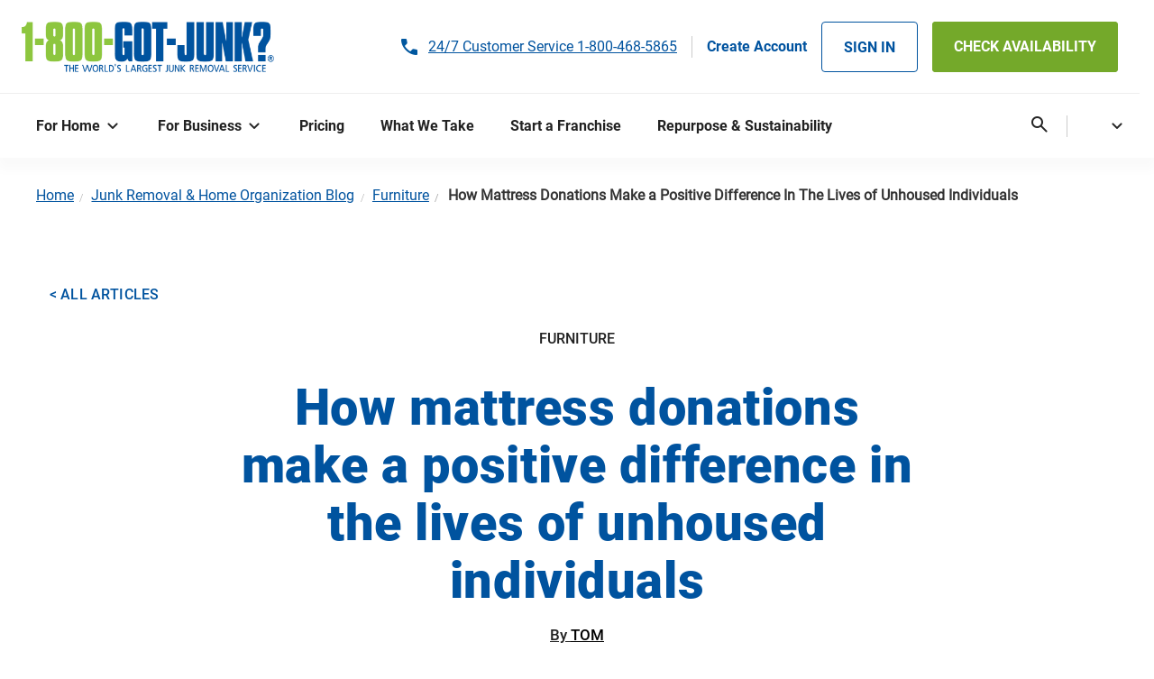

--- FILE ---
content_type: text/html; charset=UTF-8
request_url: https://www.1800gotjunk.com/us_en/blog/furniture/mattress-donations-and-unhoused-individuals
body_size: 33549
content:
<!DOCTYPE html>
<html lang="en" dir="ltr" prefix="content: http://purl.org/rss/1.0/modules/content/  dc: http://purl.org/dc/terms/  foaf: http://xmlns.com/foaf/0.1/  og: http://ogp.me/ns#  rdfs: http://www.w3.org/2000/01/rdf-schema#  schema: http://schema.org/  sioc: http://rdfs.org/sioc/ns#  sioct: http://rdfs.org/sioc/types#  skos: http://www.w3.org/2004/02/skos/core#  xsd: http://www.w3.org/2001/XMLSchema# ">
  <head>
    <meta charset="utf-8" />
<style>/* @see https://github.com/aFarkas/lazysizes#broken-image-symbol */.js img.lazyload:not([src]) { visibility: hidden; }/* @see https://github.com/aFarkas/lazysizes#automatically-setting-the-sizes-attribute */.js img.lazyloaded[data-sizes=auto] { display: block; width: 100%; }</style>
<meta name="description" content="Explore how something as simple as a mattress donation can change their lives and bring comfort and hope to unhoused individuals." />
<link rel="shortlink" href="https://www.1800gotjunk.com/us_en/blog/furniture/mattress-donations-and-unhoused-individuals" />
<meta name="robots" content="index, follow" />
<link rel="canonical" href="https://www.1800gotjunk.com/us_en/blog/furniture/mattress-donations-and-unhoused-individuals" />
<meta property="og:site_name" content="1-800-GOT-JUNK?" />
<meta property="og:type" content="Blog Article" />
<meta property="og:url" content="https://www.1800gotjunk.com/us_en/blog/furniture/mattress-donations-and-unhoused-individuals" />
<meta property="og:title" content="How mattress donations make a positive difference in the lives of unhoused individuals" />
<meta property="og:description" content="Have you ever wondered how a comfy bed can make a big difference in someone&#039;s life? Well, it turns out that mattress donations can be like magic wands, bringing comfort and hope to unhoused people. Let&#039;s dive into the world of mattress donations and discover how they make a positive difference in the lives of our unhoused friends." />
<meta property="og:image" content="https://www.1800gotjunk.com/sites/default/files/goodbyejunk-hellorelief400x224.jpg" />
<meta property="og:updated_time" content="2024-01-09T12:46:58-08:00" />
<meta property="article:published_time" content="2023-10-22T23:34:50-07:00" />
<meta property="article:modified_time" content="2024-01-09T12:46:58-08:00" />
<link rel="alternate" hreflang="en-us" href="https://www.1800gotjunk.com/us_en/blog/furniture/mattress-donations-and-unhoused-individuals" />
<link rel="alternate" hreflang="en-ca" href="https://www.1800gotjunk.com/ca_en/blog/furniture/mattress-donations-and-unhoused-individuals" />
<meta name="Generator" content="Drupal 10 (https://www.drupal.org)" />
<meta name="MobileOptimized" content="width" />
<meta name="HandheldFriendly" content="true" />
<meta name="viewport" content="width=device-width, initial-scale=1, shrink-to-fit=no" />
<script data-cfasync="false" type="text/javascript" id="vwoCode">window._vwo_code || (function () {
      var account_id=150455,
      version=2.1,
      settings_tolerance=2000,
      hide_element='body',
      hide_element_style='opacity:0 !important;filter:alpha(opacity=0) !important;background:none !important;transition:none !important;',
      /* DO NOT EDIT BELOW THIS LINE */
      f=false,w=window,d=document,v=d.querySelector('#vwoCode'),cK='_vwo_'+account_id+'_settings',cc={};try{var c=JSON.parse(localStorage.getItem('_vwo_'+account_id+'_config'));cc=c&&typeof c==='object'?c:{}}catch(e){}var stT=cc.stT==='session'?w.sessionStorage:w.localStorage;code={nonce:v&&v.nonce,library_tolerance:function(){return typeof library_tolerance!=='undefined'?library_tolerance:undefined},settings_tolerance:function(){return cc.sT||settings_tolerance},hide_element_style:function(){return'{'+(cc.hES||hide_element_style)+'}'},hide_element:function(){if(performance.getEntriesByName('first-contentful-paint')[0]){return''}return typeof cc.hE==='string'?cc.hE:hide_element},getVersion:function(){return version},finish:function(e){if(!f){f=true;var t=d.getElementById('_vis_opt_path_hides');if(t)t.parentNode.removeChild(t);if(e)(new Image).src='https://dev.visualwebsiteoptimizer.com/ee.gif?a='+account_id+e}},finished:function(){return f},addScript:function(e){var t=d.createElement('script');t.type='text/javascript';if(e.src){t.src=e.src}else{t.text=e.text}v&&t.setAttribute('nonce',v.nonce);d.getElementsByTagName('head')[0].appendChild(t)},load:function(e,t){var n=this.getSettings(),i=d.createElement('script'),r=this;t=t||{};if(n){i.textContent=n;d.getElementsByTagName('head')[0].appendChild(i);if(!w.VWO||VWO.caE){stT.removeItem(cK);r.load(e)}}else{var o=new XMLHttpRequest;o.open('GET',e,true);o.withCredentials=!t.dSC;o.responseType=t.responseType||'text';o.onload=function(){if(t.onloadCb){return t.onloadCb(o,e)}if(o.status===200||o.status===304){_vwo_code.addScript({text:o.responseText})}else{_vwo_code.finish('&e=loading_failure:'+e)}};o.onerror=function(){if(t.onerrorCb){return t.onerrorCb(e)}_vwo_code.finish('&e=loading_failure:'+e)};o.send()}},getSettings:function(){try{var e=stT.getItem(cK);if(!e){return}e=JSON.parse(e);if(Date.now()>e.e){stT.removeItem(cK);return}return e.s}catch(e){return}},init:function(){if(d.URL.indexOf('__vwo_disable__')>-1)return;var e=this.settings_tolerance();w._vwo_settings_timer=setTimeout(function(){_vwo_code.finish();stT.removeItem(cK)},e);var t;if(this.hide_element()!=='body'){t=d.createElement('style');var n=this.hide_element(),i=n?n+this.hide_element_style():'',r=d.getElementsByTagName('head')[0];t.setAttribute('id','_vis_opt_path_hides');v&&t.setAttribute('nonce',v.nonce);t.setAttribute('type','text/css');if(t.styleSheet)t.styleSheet.cssText=i;else t.appendChild(d.createTextNode(i));r.appendChild(t)}else{t=d.getElementsByTagName('head')[0];var i=d.createElement('div');i.style.cssText='z-index: 2147483647 !important;position: fixed !important;left: 0 !important;top: 0 !important;width: 100% !important;height: 100% !important;background: white !important;display: block !important;';i.setAttribute('id','_vis_opt_path_hides');i.classList.add('_vis_hide_layer');t.parentNode.insertBefore(i,t.nextSibling)}var o=window._vis_opt_url||d.URL,s='https://dev.visualwebsiteoptimizer.com/j.php?a='+account_id+'&u='+encodeURIComponent(o)+'&vn='+version;if(w.location.search.indexOf('_vwo_xhr')!==-1){this.addScript({src:s})}else{this.load(s+'&x=true')}}};w._vwo_code=code;code.init();})();</script>
<script type="application/ld+json">{
    "@context": "https://schema.org",
    "@graph": [
        {
            "@type": "BlogPosting",
            "headline": "How mattress donations make a positive difference in the lives of unhoused individuals",
            "name": "1-800-GOT-JUNK? Blog Post - How mattress donations make a positive difference in the lives of unhoused individuals",
            "about": [
                "Furniture",
                "Mattress Donation",
                "Donation Process",
                "Donate",
                "Mattress"
            ],
            "description": "Imagine the joy of drifting off to sleep in your cozy bed, safe and warm. We\u0027ll explore how something as simple as a mattress donation can change their lives and bring comfort and hope to those who need it most.",
            "image": {
                "@type": "ImageObject",
                "representativeOfPage": "True",
                "url": "https://www.1800gotjunk.com/sites/default/files/Article%2018%20-%201200%20x%20675.png",
                "width": "370",
                "height": "208"
            },
            "datePublished": "Sun, 10/22/2023 - 23:34",
            "hasPart": {
                "@type": "WebPageElement",
                "isAccessibleForFree": "True",
                "name": "How mattress donations make a positive difference in the lives of unhoused individuals"
            },
            "dateModified": "Tue, 01/09/2024 - 12:46",
            "author": {
                "@type": "Person",
                "name": "TOM"
            },
            "publisher": {
                "@type": "Organization",
                "@id": "https://www.1800gotjunk.com",
                "name": "1-800-GOT-JUNK?",
                "url": "https://www.1800gotjunk.com",
                "sameAs": [
                    "https://www.facebook.com/1800gotjunk",
                    "https://www.twitter.com/1800gotjunk",
                    "https://www.youtube.com/1800gotjunk",
                    "https://www.linkedin.com/company/1-800-got-junk"
                ],
                "logo": {
                    "@type": "ImageObject",
                    "url": "https://www.1800gotjunk.com/sites/default/files/1-800-got-junk_logo.jpg",
                    "width": "1695",
                    "height": "311"
                }
            },
            "mainEntityOfPage": "https://www.1800gotjunk.com/us_en/blog/furniture/mattress-donations-and-unhoused-individuals"
        }
    ]
}</script>
<meta http-equiv="x-ua-compatible" content="ie=edge" />
<link rel="icon" href="/sites/default/files/favicon_1.ico" type="image/vnd.microsoft.icon" />
<link rel="alternate" hreflang="en-us" href="https://www.1800gotjunk.com/us_en/blog/furniture/mattress-donations-and-unhoused-individuals" />

    	<!-- Start VWO Async SmartCode -->
    <link rel="preconnect" href="https://dev.visualwebsiteoptimizer.com" />
    <script type='text/plain' id='vwoCode' class='optanon-category-C0002'>
    window._vwo_code || (function() {
    var account_id=150455,
    version=2.1,
    settings_tolerance=2000,
    hide_element='body',
    hide_element_style = 'opacity:0 !important;filter:alpha(opacity=0) !important;background:none !important;transition:none !important;',
    /* DO NOT EDIT BELOW THIS LINE */
    f=false,w=window,d=document,v=d.querySelector('#vwoCode'),cK='_vwo_'+account_id+'_settings',cc={};try{var c=JSON.parse(localStorage.getItem('_vwo_'+account_id+'_config'));cc=c&&typeof c==='object'?c:{}}catch(e){}var stT=cc.stT==='session'?w.sessionStorage:w.localStorage;code={nonce:v&&v.nonce,use_existing_jquery:function(){return typeof use_existing_jquery!=='undefined'?use_existing_jquery:undefined},library_tolerance:function(){return typeof library_tolerance!=='undefined'?library_tolerance:undefined},settings_tolerance:function(){return cc.sT||settings_tolerance},hide_element_style:function(){return'{'+(cc.hES||hide_element_style)+'}'},hide_element:function(){if(performance.getEntriesByName('first-contentful-paint')[0]){return''}return typeof cc.hE==='string'?cc.hE:hide_element},getVersion:function(){return version},finish:function(e){if(!f){f=true;var t=d.getElementById('_vis_opt_path_hides');if(t)t.parentNode.removeChild(t);if(e)(new Image).src='https://dev.visualwebsiteoptimizer.com/ee.gif?a='+account_id+e}},finished:function(){return f},addScript:function(e){var t=d.createElement('script');t.type='text/javascript';if(e.src){t.src=e.src}else{t.text=e.text}v&&t.setAttribute('nonce',v.nonce);d.getElementsByTagName('head')[0].appendChild(t)},load:function(e,t){var n=this.getSettings(),i=d.createElement('script'),r=this;t=t||{};if(n){i.textContent=n;d.getElementsByTagName('head')[0].appendChild(i);if(!w.VWO||VWO.caE){stT.removeItem(cK);r.load(e)}}else{var o=new XMLHttpRequest;o.open('GET',e,true);o.withCredentials=!t.dSC;o.responseType=t.responseType||'text';o.onload=function(){if(t.onloadCb){return t.onloadCb(o,e)}if(o.status===200||o.status===304){_vwo_code.addScript({text:o.responseText})}else{_vwo_code.finish('&e=loading_failure:'+e)}};o.onerror=function(){if(t.onerrorCb){return t.onerrorCb(e)}_vwo_code.finish('&e=loading_failure:'+e)};o.send()}},getSettings:function(){try{var e=stT.getItem(cK);if(!e){return}e=JSON.parse(e);if(Date.now()>e.e){stT.removeItem(cK);return}return e.s}catch(e){return}},init:function(){if(d.URL.indexOf('__vwo_disable__')>-1)return;var e=this.settings_tolerance();w._vwo_settings_timer=setTimeout(function(){_vwo_code.finish();stT.removeItem(cK)},e);var t;if(this.hide_element()!=='body'){t=d.createElement('style');var n=this.hide_element(),i=n?n+this.hide_element_style():'',r=d.getElementsByTagName('head')[0];t.setAttribute('id','_vis_opt_path_hides');v&&t.setAttribute('nonce',v.nonce);t.setAttribute('type','text/css');if(t.styleSheet)t.styleSheet.cssText=i;else t.appendChild(d.createTextNode(i));r.appendChild(t)}else{t=d.getElementsByTagName('head')[0];var i=d.createElement('div');i.style.cssText='z-index: 2147483647 !important;position: fixed !important;left: 0 !important;top: 0 !important;width: 100% !important;height: 100% !important;background: white !important;display: block !important;';i.setAttribute('id','_vis_opt_path_hides');i.classList.add('_vis_hide_layer');t.parentNode.insertBefore(i,t.nextSibling)}var o=window._vis_opt_url||d.URL,s='https://dev.visualwebsiteoptimizer.com/j.php?a='+account_id+'&u='+encodeURIComponent(o)+'&vn='+version;if(w.location.search.indexOf('_vwo_xhr')!==-1){this.addScript({src:s})}else{this.load(s+'&x=true')}}};w._vwo_code=code;code.init();})();
    </script>
    <!-- End VWO Async SmartCode -->
    <script> window.VWO = window.VWO || []; // Replace TAG_VALUE with your actual tag value window.VWO.push(['tag', 'Zipcode', 'TAG_VALUE', 'user']); </script>
    <!-- START Google Tag Manager -->
      <link rel="dns-prefetch" href="//cdn.cookielaw.org">
      <link rel="dns-prefetch" href="//www.googletagmanager.com">
      <link rel="dns-prefetch" href="//sgtm.1800gotjunk.com">
      <link rel="dns-prefetch" href="//sgtm.1800gotjunk.com.au">
      <link rel="dns-prefetch" href="//nextjscms-sgtm.1800gotjunk.com">
      <link rel="dns-prefetch" href="//reduxcms-sgtm.1800gotjunk.com">
      <link rel="dns-prefetch" href="//drupalcms-sgtm.1800gotjunk.com">
      <link rel="dns-prefetch" href="//load.sgtm.1800gotjunk.com">
      <link rel="dns-prefetch" href="//load.sgtm.1800gotjunk.com.au">
      <link rel="dns-prefetch" href="//load.nextjscms-sgtm.1800gotjunk.com">
      <link rel="dns-prefetch" href="//load.reduxcms-sgtm.1800gotjunk.com">
      <link rel="dns-prefetch" href="//load.drupalcms-sgtm.1800gotjunk.com">
      <link rel="dns-prefetch" href="//dev.visualwebsiteoptimizer.com">
      <link rel="dns-prefetch" href="//cdn.schemaapp.com">
      <link rel="preload" href="/themes/custom/gotjunk_us/js/tms_functions.js?v=20250531" as="script">
      <script src="/themes/custom/gotjunk_us/js/tms_functions.js?v=20250531" data-ot-ignore></script>
      <link rel="preload" href="https://cdn.cookielaw.org/scripttemplates/otSDKStub.js" as="script">
      <script>
        /************************************************/
        /* Declare variables                            */
        /************************************************/
        var gtm_pagePath = window.location.pathname; if (gtm_pagePath) gtm_pagePath = gtm_pagePath.toLowerCase();
        var gtm_pagePath_LEVEL_0 = gtm_pagePath.split("/")[1]; // return "au_en" within 1800gotjunk.com/au_en/
        var gtm_pageHostname = window.location.hostname; if(gtm_pageHostname) gtm_pageHostname = gtm_pageHostname.replace("www.",""); // www.1800gotjunk.com >> 1800gotjunk.com
        var gtm_pageHostnameTLD = gtm_getTLD(gtm_pageHostname);
        if (!gtm_pageHostnameTLD) gtm_pageHostnameTLD = gtm_pageHostname; // Safeguard for localhost or 127.0.0.1
        var gtm_brand = gtm_getBrand(gtm_pageHostname, gtm_pageHostnameTLD);
        var gtm_countryCode = gtm_getCOUNTRYcode(gtm_pagePath_LEVEL_0, gtm_pageHostname, gtm_pageHostnameTLD, gtm_pagePath);
        var gtm_brand_and_country = (gtm_brand && gtm_countryCode) ? gtm_brand.toLowerCase() +"-"+ gtm_countryCode.toUpperCase() : undefined;
        var gtm_isDEV = gtm_getIsDEV(gtm_pageHostname);
        // PP added
                var gtm_id = "GTM-WL2FLGW"; // DEFAULT - 01. unmatched LIVE
        if (gtm_isDEV===true) {
          gtm_id = "GTM-MKPSCRG4"; // DEV - 02. www.NA.test.1800gotjunk.dev or  www.AU.test.1800gotjunk.dev
        } else if (gtm_brand && gtm_countryCode) {
          gtm_id = gtm_getLookupTableValue(gtm_brand, gtm_countryCode, gtm_id);
        }
        if (gtm_isDEV===true) console.log("Msg: gtm_id: " + gtm_id);
        var gtm_brandCamelCase = gtm_camelCase(gtm_brand);
        var gtm_currencyCode = gtm_getCURRENCYcode(gtm_countryCode);
        var gtm_language = gtm_getLanguage();
        var gtm_content_id = gtm_getContentID("script[data-drupal-selector='drupal-settings-json']");
        var gtm_host = gtm_SGTM_host(gtm_brand, gtm_countryCode, gtm_isDEV, gtm_CMS);
        var gtm_CMS = gtm_getCMS("meta[name='Generator']", "meta[charSet='utf-8'][data-next-head='']", "link[rel='stylesheet'][href*='/wp-content/']", "script[src*='/modules/custom/react_obe/js/']");
        var gtm_script_url = gtm_SGTM_script_url(gtm_brand, gtm_countryCode, gtm_isDEV, gtm_CMS);
        // Decclared var dataLayer and var gtag and OT developer_id
        window.dataLayer = window.dataLayer || [];
        function gtag(){dataLayer.push(arguments);}
        gtag("set" , "developer_id.dYWJhMj", true);
        // Inject Onetrust otSDKStub.js
        (function(){
          var gtm_onetrust_id = "01947104-bd00-7523-a87c-b777c27d2773"; // Default - NA
          if(gtm_brand && gtm_countryCode && gtm_pageHostnameTLD) gtm_onetrust_id = gtm_get_oneTrustID(gtm_brand, gtm_countryCode, gtm_isDEV);
          var _ot = document.createElement("script");
          _ot.src = "https://cdn.cookielaw.org/scripttemplates/otSDKStub.js";
          _ot.type = "text/javascript";
          _ot.charset = "UTF-8";
          _ot.async = true;
          _ot.setAttribute("data-domain-script", gtm_onetrust_id);
          _ot.setAttribute("data-ot-ignore", "");
          _ot.classList.add("optanon-category-C0001");
          _ot.setAttribute("data-document-language", "true"); // Enabled page language (not browser language)
          var _s = document.getElementsByTagName("script")[0]; _s.parentNode.insertBefore(_ot, _s);
        })();
        // OT callback function & global variables
        var gtm_geoIPcountryCode;
        var gtm_geoIPstateCode = ""; // Empty string rather than undefined
        function OptanonWrapper() {
          /* *******************************************************
          // Get GEO IP values - assumes that otSDKStub.js loaded
          // document.querySelector("script[src*='otSDKStub.js']");
          // document.querySelector("script[data-domain-script]");
          ******************************************************** */
          //www.NA.test.1800gotjunk.dev/us_en?otreset=true&otpreview=true&otgeo=us,ca (California)
          //www.NA.test.1800gotjunk.dev/us_en?otreset=true&otpreview=true&otgeo=us    (Other US states)
          var gtm_geoDataSTRING;
          var gtm_hasGEOlookupRun = false;
          var gtm_geoDataOBJECT = {};
          // Fetch value from OneTrust SDK (fallback to localStorage)
          if(gtm_hasGEOlookupRun!==true && typeof OneTrust==="object" && typeof OneTrust.getGeolocationData()==="object") {
            gtm_geoDataOBJECT = OneTrust.getGeolocationData();
            if(gtm_geoDataOBJECT) {
              gtm_geoDataSTRING = JSON.stringify( gtm_geoDataOBJECT );
              if(typeof localStorage==="object") localStorage.setItem("gtm_geoData", gtm_geoDataSTRING);
            }
            gtm_hasGEOlookupRun = true;
          } else if(typeof localStorage==="object") {
            gtm_geoDataSTRING = localStorage.getItem("gtm_geoData");
            if(gtm_geoDataSTRING) gtm_geoDataOBJECT = JSON.parse( gtm_geoDataSTRING );
          }
          if(gtm_isDEV===true) console.log("Msg: geoData: ", gtm_geoDataOBJECT);
          // Fetch value from OneTrust SDK
          if(typeof gtm_geoDataOBJECT==="object" && Object.keys(gtm_geoDataOBJECT).length!==0 ) {
            if("country" in gtm_geoDataOBJECT) {
              gtm_geoIPcountryCode = gtm_geoDataOBJECT.country;
              if(gtm_geoIPcountryCode) {
                gtm_geoIPcountryCode = gtm_geoIPcountryCode.toUpperCase();
                console.log("Msg: geoIPcountryCode: " + gtm_geoIPcountryCode);
              }
            }
            if("state" in gtm_geoDataOBJECT) {
              gtm_geoIPstateCode = gtm_geoDataOBJECT.state;
              if(gtm_geoIPstateCode) {
                gtm_geoIPstateCode = gtm_geoIPstateCode.toUpperCase();
                console.log("Msg: geoIPstateCode: " + gtm_geoIPstateCode);
              }
            }
          }
          // Begin GEO-IP logic
          // community.cookiepro.com/s/article/UUID-d81787f6-685c-2262-36c3-5f1f3369e2a7?language=en_US#UUID-d81787f6-685c-2262-36c3-5f1f3369e2a7_section-idm231981224490148
          if (typeof OptanonActiveGroups==="string" && OptanonActiveGroups && typeof gtm_geoIPcountryCode==="string" && gtm_geoIPcountryCode==="US" && typeof gtm_geoIPstateCode==="string" && gtm_geoIPstateCode==="CA"
          ) {
            // California ONLY
            gtag("consent", "default", {
              // "region": ["US-CA"],
              "analytics_storage": "denied",
              "personalization_storage": "denied",
              "functionality_storage": "denied",
              "ad_storage": "denied",
              "ad_user_data": "denied",
              "ad_personalization": "denied",
              "security_storage": "granted"
            });
            console.log("Msg: California user - no opt-OUT detected");
          } else {
            // Other US states & RoW - ALLOW by default
            gtag("consent", "default", {
              // "region": ["US"],
              "analytics_storage": "granted",
              "personalization_storage": "granted",
              "functionality_storage": "granted",
              "ad_storage": "granted",
              "ad_user_data": "granted",
              "ad_personalization": "granted",
              "security_storage": "granted"
            });
            console.log("Msg: US states & RoW - ALLOW by default");
          }
          // For California traffic - Change deny ping to also send data DELETION/RETRACTION this also REMOVES gclid in pixel sent to Google Ads on Do NOT sell or target user signal
          // developers.google.com/tag-platform/security/concepts/consent-mode#:~:text=ad_storage%20and%20ads_data_redaction
          if (typeof OptanonActiveGroups==="string" && OptanonActiveGroups && /,C0004,/.test(OptanonActiveGroups)===false && typeof gtm_geoIPcountryCode==="string" && gtm_geoIPcountryCode==="US" && typeof gtm_geoIPstateCode==="string" && gtm_geoIPstateCode==="CA"
          ) {
            gtag("set", "ads_data_redaction", true);
            console.log("Msg: California user opt-OUT of targeting");
          }
          gtag("set", "url_passthrough", true);
          /************************************************/
          /* Send variables to dataLayer                  */
          /************************************************/
          // For NextJS store the orignal landingURL
          if(typeof landingURL==="undefined") {
            var landingURL = document.location.protocol + "//" + document.location.hostname + document.location.pathname + document.location.search + document.location.hash;
          }
          if(typeof landingURL!=="undefined" && landingURL) {
            dataLayer.push({
              "landingURL": landingURL,
              "originalLocation": landingURL
            });
          }
          dataLayer.push({
            "otStubData": {
              "userLocation": {
                "country": gtm_geoIPcountryCode,
                "state": gtm_geoIPstateCode
              }
            },
            "page": {
              "is_dev": gtm_isDEV,
              "gtm_id": gtm_id,
              "gtm_host": gtm_host,
              "hostname_tld": gtm_pageHostnameTLD,
              "brand": gtm_brand,
              "countryCode": gtm_countryCode,
              "brand_and_country": gtm_brand_and_country,
              "brand_camelCase": gtm_brandCamelCase,
              "language": gtm_language,
              "content_id": gtm_content_id,
              "cms": gtm_CMS
            },
            "ecommerce": {
              "currency": gtm_currencyCode
            },
            "event": "donewith_onetrust"
          });
          // Load gtm.js library
          (function(w,d,s,l,i){w[l]=w[l]||[];w[l].push({'gtm.start':
              new Date().getTime(),event:'gtm.js'});var f=d.getElementsByTagName(s)[0],
            j=d.createElement(s),dl=l!='dataLayer'?'&l='+l:'';j.async=true;j.src=gtm_script_url; // CUSTOM LOADER Mode
            j.setAttribute('data-ot-ignore', '');
            j.classList.add('optanon-category-C0001');
            f.parentNode.insertBefore(j,f);
          })(window,document,'script','dataLayer',gtm_id);
        }
      </script>
<!-- END: Google Tag Manager -->

    <link rel="preload" href="/themes/custom/gotjunk_us/fonts/Material_Symbols_Rounded/static/MaterialSymbolsRounded-Regular.woff2" as="font" type="font/woff2" crossorigin="anonymous">
    <link rel="preload" href="/themes/custom/gotjunk_us/fonts/Material_Symbols_Rounded/static/MaterialSymbolsRounded-Regular.woff" as="font" type="font/woff" crossorigin="anonymous">
    <link rel="preload" href="/themes/custom/gotjunk_us/fonts/Material_Symbols_Rounded/static/MaterialSymbolsRounded_Filled-Regular.woff2" as="font" type="font/woff2" crossorigin="anonymous">
    <link rel="preload" href="/themes/custom/gotjunk_us/fonts/Material_Symbols_Rounded/static/MaterialSymbolsRounded_Filled-Regular.woff" as="font" type="font/woff" crossorigin="anonymous">
    <title>How mattress donations make a positive difference | 1-800-GOT-JUNK?</title>
    <link rel="shortcut icon" href="/sites/default/files/favicon_0.ico" type="image/vnd.microsoft.icon" />
    <link rel="stylesheet" media="all" href="/sites/default/files/css/css_K4W0MAR1wa39xSWWTuupP9V9F0braOXva6Z0INEsLt8.css?delta=0&amp;language=en&amp;theme=gotjunk_us&amp;include=[base64]" />
<link rel="stylesheet" media="all" href="/sites/default/files/css/css_miRMCqeO66sh06ft7frSZ3zY50UiX9yDjPZyBN1WqXI.css?delta=1&amp;language=en&amp;theme=gotjunk_us&amp;include=[base64]" />
<link rel="stylesheet" media="print" href="/sites/default/files/css/css_oL4oM-aeODmkCsNu-YNgPuRsG9_lTpJcZ8gpq2GR7Pc.css?delta=2&amp;language=en&amp;theme=gotjunk_us&amp;include=[base64]" />
<link rel="stylesheet" media="all" href="/sites/default/files/css/css_qUWDQEm7hF914MuQtn3wx4WehgxNspPlOVzeGLGm94M.css?delta=3&amp;language=en&amp;theme=gotjunk_us&amp;include=[base64]" />

    <script src="/sites/default/files/js/js_8xJbrd8qCAANvruC5UPIrlTNIIDahkL3aPq2a3Mu7EE.js?scope=header&amp;delta=0&amp;language=en&amp;theme=gotjunk_us&amp;include=eJxtjUEOgzAMBD8UmidFNriRIYmR49DC6wtIbVHViw_j2V0UsWoKc0BQZfExCULqqq2JS3RxDIIUuBhFBWMpvk_zye6i2UWxsZUpgJkytlP4wz5eqx7fk1f4O_v9JNjWyhvVK1SYmlHp9pp--gksPJB0lJEGd4TPBmcYMkXIVJpHqOQWpsch7_cGIzxfyahqBw"></script>

    <meta name="google-site-verification" content="JAmnDcTWMpADlmHG9SnndbU27hRPnw0tNchWAA9ArSQ" />
    <meta name="google-site-verification" content="aOkJR5EGRIaY2tVnucu9fe_n9llmnepzdq9fSumTpoM" />
    <meta name="facebook-domain-verification" content="hs5nlk9qoawy8btmtoca6klxfwsrsb" />
    <meta name="msvalidate.01" content="17202618558602000F8AD11A9843E9FD" />
    <meta name="wot-verification" content="1137d19eac1095a7ae17" />
    <meta name="format-detection" content="telephone=no">
    <meta name="viewport" content="width=device-width, initial-scale=1, maximum-scale=1">
  </head>
  <body class="layout-no-sidebars has-featured-top page-node-80734 en path-node node--type-blog-article tbmm-active">
      <!-- Google Tag Manager (noscript) (live) -->
    <noscript><iframe src="https://www.googletagmanager.com/ns.html?id=GTM-WL2FLGW"
    height="0" width="0" style="display:none;visibility:hidden"></iframe></noscript>
    <!-- End Google Tag Manager (noscript) (live) -->
      
      <div class="dialog-off-canvas-main-canvas" data-off-canvas-main-canvas>
    
<div id="page-wrapper">
  <div id="page">
    <header id="header" class="header" role="banner" aria-label="Site header">
            <nav class="navbar" id="navbar-top">
          <section class="row region region-secondary-menu">
    <nav role="navigation" aria-labelledby="block-gotjunk-us-checkavailabilitymegamenuupper-2-menu" id="block-gotjunk-us-checkavailabilitymegamenuupper-2" class="gotjunk_us_checkavailabilitymegamenuupper_2 block block-menu navigation menu--check-availability---mega-menu">
    
          
  <div class="visually-hidden" id="block-gotjunk-us-checkavailabilitymegamenuupper-2-menu">Check Availability - Mega menu (Mobile)</div>
  
        <ul class="clearfix nav">
                  <li class="mobile-phone-number customer-service-phonenumber nav-item">
        <a href="tel:1-800-468-5865" id="customer-service-phonenumber" class="nav-link nav-link-tel1-800-468-5865">24/7 Customer Service 1-800-468-5865</a>
      </li>
                                        <li class="mobile-phone-number franchise-phone-number nav-item">
        <a href="tel:1-866-877-3033" id="customer-service-phonenumber" class="nav-link nav-link-tel1-866-877-3033">Franchise Info 1-866-877-3033</a>
      </li>
                                    <li class="mobile-check-availability nav-item">
        <a onclick="redirectobe()" id="check-availability-header" class="nav-link nav-link-https--request1800gotjunkcom-us-en-onlinebooking">CHECK AVAILABILITY</a>
      </li>
                                    <li class="mobile-sign-in nav-item">
        <a onclick="redirectaccounts()" id="sign-in" class="nav-link nav-link-https--account1800gotjunkcom">SIGN IN</a>
      </li>
                                    <li class="mobile-sign-up nav-item">
        <a href="https://account.1800gotjunk.com/fr_ca?auth0ScreenHint=signup" id="sign-up" class="nav-link nav-link-https--account1800gotjunkcom-sign-up"><b>Create Account</b></a>
      </li>
      </ul>

  </nav>

  </section>

      
          </nav>
<nav class="navbar navbar-light navbar-expand-md" id="navbar-main">
  <div class="container header-container">
      <div id="block-sitelogo" class="block-content-basic sitelogo block block-block-content block-block-content774da4fa-8568-46d8-b37b-f1e28a5f8196">
  
    
      <div class="content">
      
            <div class="clearfix text-formatted field field--name-body field--type-text-with-summary field--label-hidden field__item"><a href="/us_en">
<div class="align-left">
  
  
  <div class="field field--name-field-media-image field--type-image field--label-visually_hidden">
    <div class="field__label visually-hidden">Image</div>
              <div class="field__item">  <img loading="lazy" src="/sites/default/files/logo.svg" alt="The World's Largest Junk Removal Company" title="The World's Largest Junk Removal Company" typeof="foaf:Image">

</div>
          </div>

</div>

</a></div>
      
    </div>
  </div>
<div id="block-customerservice" class="block-content-basic customerservice block block-block-content block-block-content7f0d8d8e-92df-4d71-9c57-6b6e1aec6458">
  
    
      <div class="content">
      
            <div class="clearfix text-formatted field field--name-body field--type-text-with-summary field--label-hidden field__item"><p>24/7 Customer Service <a href="tel:1-800-468-5865" target="_blank"><span class="track-call">1-800-468-5865</span></a></p>
</div>
      
    </div>
  </div>
<div id="block-gotjunk-us-sitelogomegamenu" class="block-content-basic gotjunk_us_sitelogomegamenu block block-block-content block-block-content2cfc9b01-c887-4953-88d6-905218405e06">
  
    
      <div class="content">
      
            <div class="clearfix text-formatted field field--name-body field--type-text-with-summary field--label-hidden field__item"><a href="https://www.1800gotjunk.com/us_en"><div>
  
  
  <div class="field field--name-field-media-image field--type-image field--label-visually_hidden">
    <div class="field__label visually-hidden">Image</div>
              <div class="field__item">  <img loading="lazy" src="/sites/default/files/1-800-GOT-JUNK_large.png" width="1000" height="185" alt="1-800-got-junk" typeof="foaf:Image">

</div>
          </div>

</div>
</a></div>
      
          <div class="paragraph paragraph--type--card paragraph--view-mode--default  
        col-4
  
">
          <div class="col h-100">
                                                
                                
                                        
                
                        
      </div>
      </div>

  

    </div>
  </div>
<nav role="navigation" aria-labelledby="block-gotjunk-us-checkavailabilitymegamenuupper-menu" id="block-gotjunk-us-checkavailabilitymegamenuupper" class="gotjunk_us_checkavailabilitymegamenuupper block block-menu navigation menu--check-availability---mega-menu">
    
          
  <div class="visually-hidden" id="block-gotjunk-us-checkavailabilitymegamenuupper-menu">Check Availability - Mega menu (Upper)</div>
  
        <ul class="clearfix nav">
                  <li class="mobile-phone-number customer-service-phonenumber nav-item">
        <a href="tel:1-800-468-5865" id="customer-service-phonenumber" class="nav-link nav-link-tel1-800-468-5865">24/7 Customer Service 1-800-468-5865</a>
      </li>
                                        <li class="mobile-phone-number franchise-phone-number nav-item">
        <a href="tel:1-866-877-3033" id="customer-service-phonenumber" class="nav-link nav-link-tel1-866-877-3033">Franchise Info 1-866-877-3033</a>
      </li>
                                    <li class="mobile-check-availability nav-item">
        <a onclick="redirectobe()" id="check-availability-header" class="nav-link nav-link-https--request1800gotjunkcom-us-en-onlinebooking">CHECK AVAILABILITY</a>
      </li>
                                    <li class="mobile-sign-in nav-item">
        <a onclick="redirectaccounts()" id="sign-in" class="nav-link nav-link-https--account1800gotjunkcom">SIGN IN</a>
      </li>
                                    <li class="mobile-sign-up nav-item">
        <a href="https://account.1800gotjunk.com/fr_ca?auth0ScreenHint=signup" id="sign-up" class="nav-link nav-link-https--account1800gotjunkcom-sign-up"><b>Create Account</b></a>
      </li>
      </ul>

  </nav>


                  <div class="tbmm--wrapper">
          <div id="block-gotjunk-us-mainnavigationmegamenu-2" class="gotjunk_us_mainnavigationmegamenu_2 block block-tb-megamenu block-tb-megamenu-menu-blockmain-navigation---mega-menu">
  
    
      <div class="content">
      <style type="text/css">
  .tbm.animate .tbm-item > .tbm-submenu, .tbm.animate.slide .tbm-item > .tbm-submenu > div {
    transition-delay: 200ms;  -webkit-transition-delay: 200ms;  -ms-transition-delay: 200ms;  -o-transition-delay: 200ms;  transition-duration: 400ms;  -webkit-transition-duration: 400ms;  -ms-transition-duration: 400ms;  -o-transition-duration: 400ms;
  }
</style>
<nav  class="tbm tbm-main-navigation---mega-menu tbm-arrows animate slide" id="tbm-main-navigation---mega-menu" data-breakpoint="1100" data-duration="400" data-delay="200" aria-label="main-navigation---mega-menu navigation">
      <button class="tbm-button" type="button">
      <span class="tbm-button-container">
        <span></span>
        <span></span>
        <span></span>
        <span></span>
      </span>
    </button>
    <div class="tbm-collapse ">
    <ul  class="tbm-nav level-0 items-6" role="list" >
        <li  class="tbm-item level-1 for-home tbm-item--has-dropdown" aria-level="1" >
      <div class="tbm-link-container">
            <a href="/us_en/home-junk-removal"  class="tbm-link level-1 tbm-toggle" aria-expanded="false">
                For Home
          </a>
                <button class="tbm-submenu-toggle always-show"><span class="visually-hidden">Toggle submenu</span></button>
          </div>
    <div  class="tbm-submenu tbm-item-child" role="list">
      <div  class="tbm-row">
      <div  class="tbm-column span5">
  <div class="tbm-column-inner">
                 <div  class="tbm-block">
    <div class="block-inner">
      <div id="block-block-content95a71fff-9609-4b9b-af97-3fee66159947" class="block-content-cta_megamenu block_content:95a71fff-9609-4b9b-af97-3fee66159947 block block-block-content block-block-content95a71fff-9609-4b9b-af97-3fee66159947">
  
    
    <div class="megamenu-cta-wrapper" >
    <div class="megamenu-desktop" >
      <h3>
  <div class="field field--name-field-desktop-title field--type-string field--label-visually_hidden">
    <div class="field__label visually-hidden">Desktop Title</div>
              <div class="field__item">For your Home</div>
          </div>
</h3>
      
  <div class="clearfix text-formatted field field--name-field-desktop-description field--type-text-long field--label-visually_hidden">
    <div class="field__label visually-hidden">Desktop Description</div>
              <div class="field__item"><p>Fast, easy Junk Removal - relax and let us take care of everything</p></div>
          </div>

      <p class="cta-link"> <a href=https://www.1800gotjunk.com/us_en/home-junk-removal>Go to Home Solutions</a></p>
    </div>
    <div class="megamenu-mobile">
      <h3><a href=https://www.1800gotjunk.com/us_en/home-junk-removal>Home Solutions</a></h3>
      
  <div class="clearfix text-formatted field field--name-field-mobile-description field--type-text-long field--label-visually_hidden">
    <div class="field__label visually-hidden">Mobile Description</div>
              <div class="field__item"><p>We do everything - pick up from anywhere.</p></div>
          </div>

    </div>
    </div>
  </div>

    </div>
  </div>

      </div>
</div>

      <div  class="tbm-column span2">
  <div class="tbm-column-inner">
               <ul  class="tbm-subnav level-1 items-1" role="list">
          <li  class="tbm-item level-2 tbm-group" aria-level="2" >
      <div class="tbm-link-container">
            <span class="tbm-link level-2 no-link tbm-group-title" tabindex="0" aria-expanded="false">
                Resources
          </span>
            </div>
    <div  class="tbm-group-container tbm-item-child" role="list">
      <div  class="tbm-row">
      <div  class="tbm-column span12">
  <div class="tbm-column-inner">
               <ul  class="tbm-subnav level-2 items-5" role="list">
        <li  class="tbm-item level-3" aria-level="3" >
      <div class="tbm-link-container">
            <a href="/us_en/what-we-do/what_we_do"  class="tbm-link level-3">
                What We Do
          </a>
            </div>
    
</li>

        <li  class="tbm-item level-3" aria-level="3" >
      <div class="tbm-link-container">
            <a href="/us_en/locations"  class="tbm-link level-3">
                Locations
          </a>
            </div>
    
</li>

        <li  class="tbm-item level-3" aria-level="3" >
      <div class="tbm-link-container">
            <a href="/us_en/reviews"  class="tbm-link level-3">
                Reviews
          </a>
            </div>
    
</li>

        <li  class="tbm-item level-3" aria-level="3" >
      <div class="tbm-link-container">
            <a href="/us_en/blog"  class="tbm-link level-3">
                Blog
          </a>
            </div>
    
</li>

        <li  class="tbm-item level-3" aria-level="3" >
      <div class="tbm-link-container">
            <a href="/us_en/frequently-asked-questions"  class="tbm-link level-3">
                FAQ
          </a>
            </div>
    
</li>

  </ul>

      </div>
</div>

  </div>

  </div>

</li>

  </ul>

      </div>
</div>

      <div  class="tbm-column span5">
  <div class="tbm-column-inner">
               <ul  class="tbm-subnav level-1 items-1" role="list">
          <li  class="tbm-item level-2 tbm-group" aria-level="2" >
      <div class="tbm-link-container">
            <span class="tbm-link level-2 no-link tbm-group-title" tabindex="0" aria-expanded="false">
                For your needs
          </span>
            </div>
    <div  class="tbm-group-container tbm-item-child" role="list">
      <div  class="tbm-row">
      <div  class="tbm-column span12">
  <div class="tbm-column-inner">
               <ul  class="tbm-subnav level-2 items-4" role="list">
        <li  class="tbm-item level-3" aria-level="3" >
      <div class="tbm-link-container">
            <a href="/us_en/what-we-do/pre-post-move-clean-outs"  class="tbm-link level-3">
                Moving
          </a>
            </div>
    
</li>

        <li  class="tbm-item level-3" aria-level="3" >
      <div class="tbm-link-container">
            <a href="/us_en/what-we-do/residential-construction-renovation-clean-up"  class="tbm-link level-3">
                Renovation
          </a>
            </div>
    
</li>

        <li  class="tbm-item level-3" aria-level="3" >
      <div class="tbm-link-container">
            <a href="/us_en/what-we-do/storage-unit-clean-outs"  class="tbm-link level-3">
                Storage
          </a>
            </div>
    
</li>

        <li  class="tbm-item level-3" aria-level="3" >
      <div class="tbm-link-container">
            <a href="/us_en/what-we-do/emergency-disaster-clean-up"  class="tbm-link level-3">
                Disasters
          </a>
            </div>
    
</li>

  </ul>

      </div>
</div>

  </div>

  </div>

</li>

  </ul>

      </div>
</div>

  </div>

  </div>

</li>

        <li  class="tbm-item level-1 for-business tbm-item--has-dropdown" aria-level="1" >
      <div class="tbm-link-container">
            <a href="/us_en/Commercial/Commercial_Services"  class="tbm-link level-1 tbm-toggle" aria-expanded="false">
                For Business
          </a>
                <button class="tbm-submenu-toggle always-show"><span class="visually-hidden">Toggle submenu</span></button>
          </div>
    <div  class="tbm-submenu tbm-item-child" role="list">
      <div  class="tbm-row">
      <div  class="tbm-column span5">
  <div class="tbm-column-inner">
                 <div  class="tbm-block">
    <div class="block-inner">
      <div id="block-block-contentd3a088b3-d201-4a59-85e9-b85be74c4664" class="block-content-cta_megamenu block_content:d3a088b3-d201-4a59-85e9-b85be74c4664 block block-block-content block-block-contentd3a088b3-d201-4a59-85e9-b85be74c4664">
  
    
    <div class="megamenu-cta-wrapper" >
    <div class="megamenu-desktop" >
      <h3>
  <div class="field field--name-field-desktop-title field--type-string field--label-visually_hidden">
    <div class="field__label visually-hidden">Desktop Title</div>
              <div class="field__item">For your Business</div>
          </div>
</h3>
      
  <div class="clearfix text-formatted field field--name-field-desktop-description field--type-text-long field--label-visually_hidden">
    <div class="field__label visually-hidden">Desktop Description</div>
              <div class="field__item"><p>Fast, easy Junk Removal for every type of business - let us do the heavy lifting.</p></div>
          </div>

      <p class="cta-link"> <a href=/us_en/Commercial/Commercial_Services>Go To Business Solutions </a></p>
    </div>
    <div class="megamenu-mobile">
      <h3><a href=/us_en/Commercial/Commercial_Services>Business Solutions</a></h3>
      
  <div class="clearfix text-formatted field field--name-field-mobile-description field--type-text-long field--label-visually_hidden">
    <div class="field__label visually-hidden">Mobile Description</div>
              <div class="field__item"><p>We do everything - pick up from anywhere.</p></div>
          </div>

    </div>
    </div>
  </div>

    </div>
  </div>

      </div>
</div>

      <div  class="tbm-column span2">
  <div class="tbm-column-inner">
               <ul  class="tbm-subnav level-1 items-1" role="list">
          <li  class="tbm-item level-2 tbm-group" aria-level="2" >
      <div class="tbm-link-container">
            <span class="tbm-link level-2 no-link tbm-group-title" tabindex="0" aria-expanded="false">
                Resources
          </span>
            </div>
    <div  class="tbm-group-container tbm-item-child" role="list">
      <div  class="tbm-row">
      <div  class="tbm-column span12">
  <div class="tbm-column-inner">
               <ul  class="tbm-subnav level-2 items-5" role="list">
        <li  class="tbm-item level-3" aria-level="3" >
      <div class="tbm-link-container">
            <a href="/us_en/Commercial/contact_national_accounts"  class="tbm-link level-3">
                Account Request Form
          </a>
            </div>
    
</li>

        <li  class="tbm-item level-3" aria-level="3" >
      <div class="tbm-link-container">
            <a href="/us_en/locations"  class="tbm-link level-3">
                Locations
          </a>
            </div>
    
</li>

        <li  class="tbm-item level-3" aria-level="3" >
      <div class="tbm-link-container">
            <a href="/us_en/reviews"  class="tbm-link level-3">
                Reviews
          </a>
            </div>
    
</li>

        <li  class="tbm-item level-3" aria-level="3" >
      <div class="tbm-link-container">
            <a href="/us_en/blog"  class="tbm-link level-3">
                Blog
          </a>
            </div>
    
</li>

        <li  class="tbm-item level-3" aria-level="3" >
      <div class="tbm-link-container">
            <a href="/us_en/frequently-asked-questions"  class="tbm-link level-3">
                FAQ
          </a>
            </div>
    
</li>

  </ul>

      </div>
</div>

  </div>

  </div>

</li>

  </ul>

      </div>
</div>

      <div  class="tbm-column span5">
  <div class="tbm-column-inner">
               <ul  class="tbm-subnav level-1 items-1" role="list">
          <li  class="tbm-item level-2 tbm-group" aria-level="2" >
      <div class="tbm-link-container">
            <span class="tbm-link level-2 no-link tbm-group-title" tabindex="0" aria-expanded="false">
                For your needs
          </span>
            </div>
    <div  class="tbm-group-container tbm-item-child" role="list">
      <div  class="tbm-row">
      <div  class="tbm-column span12">
  <div class="tbm-column-inner">
               <ul  class="tbm-subnav level-2 items-8" role="list">
        <li  class="tbm-item level-3" aria-level="3" >
      <div class="tbm-link-container">
            <a href="/us_en/Commercial/rental-junk-removal"  class="tbm-link level-3">
                Property Management
          </a>
            </div>
    
</li>

        <li  class="tbm-item level-3" aria-level="3" >
      <div class="tbm-link-container">
            <a href="/us_en/Commercial/office-junk-removal"  class="tbm-link level-3">
                Professional Services
          </a>
            </div>
    
</li>

        <li  class="tbm-item level-3" aria-level="3" >
      <div class="tbm-link-container">
            <a href="/us_en/Commercial/retail-junk-removal"  class="tbm-link level-3">
                Retail &amp; Hospitality
          </a>
            </div>
    
</li>

        <li  class="tbm-item level-3" aria-level="3" >
      <div class="tbm-link-container">
            <a href="/us_en/Commercial/construction-debris-removal"  class="tbm-link level-3">
                Construction &amp; Manufacturing
          </a>
            </div>
    
</li>

        <li  class="tbm-item level-3" aria-level="3" >
      <div class="tbm-link-container">
            <a href="/us_en/Commercial/hospital-school-waste-management"  class="tbm-link level-3">
                Education &amp; Healthcare
          </a>
            </div>
    
</li>

  </ul>

      </div>
</div>

  </div>

  </div>

</li>

  </ul>

      </div>
</div>

  </div>

  </div>

</li>

        <li  class="tbm-item level-1" aria-level="1" >
      <div class="tbm-link-container">
            <a href="/us_en/how-our-pricing-works"  class="tbm-link level-1">
                Pricing
          </a>
            </div>
    
</li>

        <li  class="tbm-item level-1" aria-level="1" >
      <div class="tbm-link-container">
            <a href="/us_en/what-we-take/what_we_take"  class="tbm-link level-1">
                What We Take
          </a>
            </div>
    
</li>

        <li  class="tbm-item level-1" aria-level="1" >
      <div class="tbm-link-container">
            <a href="/us_en/franchise/business-opportunity"  class="tbm-link level-1">
                Start a Franchise
          </a>
            </div>
    
</li>

        <li  class="tbm-item level-1" aria-level="1" >
      <div class="tbm-link-container">
            <a href="/us_en/repurpose-sustainability"  class="tbm-link level-1">
                Repurpose &amp; Sustainability
          </a>
            </div>
    
</li>

    <li class="search-block">
    <div class="taxonamy-search-form">
      <div class="views-exposed-form block block-views block-views-exposed-filter-blockgj-search-page-1" data-drupal-selector="views-exposed-form-gj-search-page-1">
  
      <h2>Search Results</h2>
    
      <div class="content">
      
<form action="/us_en/gj_search" method="get" id="views-exposed-form-gj-search-page-1" accept-charset="UTF-8">
  <div class="d-flex flex-wrap">
  





  <div class="js-form-item js-form-type-textfield form-type-textfield js-form-item-keyword form-item-keyword form-no-label mb-3">
                    
    <input data-drupal-selector="edit-keyword" type="text" id="edit-keyword" name="keyword" value="" size="30" maxlength="128" class="form-text form-control" placeholder="Search…" />

                      </div>
<div data-drupal-selector="edit-actions" class="form-actions js-form-wrapper form-wrapper mb-3" id="edit-actions"><button data-drupal-selector="edit-submit-gj-search" type="submit" id="edit-submit-gj-search" value="search" class="button js-form-submit form-submit btn btn-primary">search</button>
</div>

</div>

</form>

    </div>
  </div>

    </div>
  </li>
  <li class="lang-switch-block">
    <div class="lang-switcher-wrapper">
      <div class="language-switcher-language-url block block-language block-language-blocklanguage-interface" role="navigation">
  
    
      <div class="content">
      

<div class="language-switcher">
  <span class="current-country en">United States</span>
  <a class="en dropdown-toggle" id="dropdownLanguages" data-bs-toggle="dropdown" data-bs-display="static" aria-expanded="false">
    <span class="flag en">
      <span>Switch Region</span>
    </span>
    <i class="fa fa-chevron-down"></i>
  </a>
  <ul class="links dropdown-menu" aria-labelledby="dropdownLanguages"><li hreflang="en" data-drupal-link-system-path="node/80734" class="en nav-link is-active" aria-current="page"><a href="/us_en/blog/furniture/mattress-donations-and-unhoused-individuals" class="language-link is-active" hreflang="en" data-drupal-link-system-path="node/80734" aria-current="page">United States</a></li><li hreflang="en-ca" data-drupal-link-system-path="node/80734" class="en-ca nav-link"><a href="/ca_en/blog/furniture/mattress-donations-and-unhoused-individuals" class="language-link" hreflang="en-ca" data-drupal-link-system-path="node/80734">Canada (English)</a></li><li hreflang="fr" data-drupal-link-system-path="node/80734" class="fr nav-link"><a href="/ca_fr" class="language-link" hreflang="fr" data-drupal-link-system-path="&lt;front&gt;">Canada (Français)</a></li><li hreflang="en-au" data-drupal-link-system-path="node/80734" class="en-au nav-link"><a href="https://www.1800gotjunk.com.au" target="_blank" hreflang="en-au">Australia</a></li></ul>
</div>

<div class="language-switcher-vwo">

  <a class="en dropdown-toggle" id="dropdownLanguages" data-bs-toggle="dropdown" data-bs-display="static" aria-expanded="false">
    <span class="current-country en">United States</span>
    <i class="fa fa-chevron-down"></i>
  </a>
  <ul class="links dropdown-menu" aria-labelledby="dropdownLanguages"><li hreflang="en" data-drupal-link-system-path="node/80734" class="en nav-link is-active" aria-current="page"><a href="/us_en/blog/furniture/mattress-donations-and-unhoused-individuals" class="language-link is-active" hreflang="en" data-drupal-link-system-path="node/80734" aria-current="page">United States</a></li><li hreflang="en-ca" data-drupal-link-system-path="node/80734" class="en-ca nav-link"><a href="/ca_en/blog/furniture/mattress-donations-and-unhoused-individuals" class="language-link" hreflang="en-ca" data-drupal-link-system-path="node/80734">Canada (English)</a></li><li hreflang="fr" data-drupal-link-system-path="node/80734" class="fr nav-link"><a href="/ca_fr" class="language-link" hreflang="fr" data-drupal-link-system-path="&lt;front&gt;">Canada (Français)</a></li><li hreflang="en-au" data-drupal-link-system-path="node/80734" class="en-au nav-link"><a href="https://www.1800gotjunk.com.au" target="_blank" hreflang="en-au">Australia</a></li></ul>
</div>

    </div>
  </div>

    </div>
  </li>
</ul>

      </div>
  </nav>

<script>
if (window.matchMedia("(max-width: 1100px)").matches) {
  document.getElementById("tbm-main-navigation---mega-menu").classList.add('tbm--mobile');
}


</script>

    </div>
  </div>

        </div>
                </div>
</nav>
    </header>
          <div class="highlighted">
        <aside class="container section clearfix" role="complementary">
            <div data-drupal-messages-fallback class="hidden"></div>


        </aside>
      </div>
                    <div class="featured-top">
      <aside class="featured-top__inner section container-fluid clearfix" role="complementary">
          <section class="row region region-featured-top">
    <nav role="navigation" aria-labelledby="block-submenu-menu" id="block-submenu" class="submenu block block-menu navigation menu--sub-menu">
            
  <div class="visually-hidden" id="block-submenu-menu">Sub Menu</div>
  

        
                  <ul class="clearfix nav" data-component-id="bootstrap_barrio:menu">
                    <li class="nav-item">
                <a href="/us_en/locations" class="nav-link nav-link--us-en-locations" data-drupal-link-system-path="node/9647">Locations</a>
              </li>
                <li class="nav-item">
                <a href="/us_en/Commercial/Commercial_Services" class="nav-link nav-link--us-en-commercial-commercial-services" data-drupal-link-system-path="node/6">Business Services</a>
              </li>
                <li class="nav-item">
                <a href="/us_en/frequently-asked-questions" class="nav-link nav-link--us-en-frequently-asked-questions" data-drupal-link-system-path="node/1562">FAQ</a>
              </li>
                <li class="nav-item">
                <a href="/us_en/reviews" class="nav-link nav-link--us-en-reviews" data-drupal-link-system-path="node/511">Reviews</a>
              </li>
                <li class="nav-item">
                <a href="https://jobs.1800gotjunk.com/" class="nav-link nav-link-https--jobs1800gotjunkcom-">Careers</a>
              </li>
                <li class="nav-item">
                <a href="https://request.1800gotjunk.com/us_en/onlinebooking" class="nav-link nav-link-https--request1800gotjunkcom-us-en-onlinebooking">Book An Appointment</a>
              </li>
        </ul>
  



  </nav>
<div class="views-exposed-form gj_search_mobile_block block block-views block-views-exposed-filter-blockgj-search-page-1" data-drupal-selector="views-exposed-form-gj-search-page-1" id="block-gj-search-mobile-block">
  
    
      <div class="content">
      
<form action="/us_en/gj_search" method="get" id="views-exposed-form-gj-search-page-1" accept-charset="UTF-8">
  <div class="d-flex flex-wrap">
  





  <div class="js-form-item js-form-type-textfield form-type-textfield js-form-item-keyword form-item-keyword form-no-label mb-3">
                    
    <input data-drupal-selector="edit-keyword" type="text" id="edit-keyword--2" name="keyword" value="" size="30" maxlength="128" class="form-text form-control" placeholder="Search…" />

                      </div>
<div data-drupal-selector="edit-actions" class="form-actions js-form-wrapper form-wrapper mb-3" id="edit-actions--2"><button data-drupal-selector="edit-submit-gj-search-2" type="submit" id="edit-submit-gj-search--2" value="search" class="button js-form-submit form-submit btn btn-primary">search</button>
</div>

</div>

</form>

    </div>
  </div>
<div class="views-element-container views_block__alert_bar_view_block_1 block block-views block-views-blockalert-bar-view-block-1" id="block-views-block-alert-bar-view-block-1">
  
    
      <div class="content">
      <div><div class="view view-alert-bar-view view-id-alert_bar_view view-display-id-block_1 js-view-dom-id-d79b7fcc20c6529eb721c9a504cbf292117761d17114f1b3f6a07fd802e020ad">
  
    
      
  
          </div>
</div>

    </div>
  </div>
<div id="block-breadcrumbs-2" class="breadcrumbs_2 block block-system block-system-breadcrumb-block">
  
    
      <div class="content">
      




  <nav role="navigation" aria-label="breadcrumb" style="">
    <ol class="breadcrumb">
                                                      <li class="breadcrumb-item">
              <a href="/us_en">Home</a>
            </li>
                                                                        <li class="breadcrumb-item">
              <a href="/us_en/blog">Junk Removal &amp; Home Organization Blog</a>
            </li>
                                                                        <li class="breadcrumb-item">
              <a href="/us_en/blog/furniture">Furniture</a>
            </li>
                                                                        <li class="breadcrumb-item active">
              How Mattress Donations Make a Positive Difference In The Lives of Unhoused Individuals
            </li>
                            </ol>
  </nav>


    </div>
  </div>

  </section>

      </aside>
    </div>
          <div id="main-wrapper" class="layout-main-wrapper clearfix">
              <div id="main" class="container">
          
          <div class="row row-offcanvas row-offcanvas-left clearfix">
              <main class="main-content col" id="content" role="main">
                <section class="section">
                  <a id="main-content" tabindex="-1"></a>
                    <div id="block-gotjunk-us-content" class="gotjunk_us_content block block-system block-system-main-block">
  
    
      <div class="content">
      

<article about="/us_en/blog/furniture/mattress-donations-and-unhoused-individuals" class="node node--type-blog-article node--promoted node--sticky node--view-mode-full clearfix">
  <header>
    
        
      </header>
  <div class="node__content clearfix">
      <div class="layout layout--onecol">
    <div  class="layout__region layout__region--content">
      <div class="block-content-basic block block-block-content block-block-contenta6975f39-70b2-47c7-81f6-cfa38b9ecefd">
  
    
      <div class="content">
      
            <div class="clearfix text-formatted field field--name-body field--type-text-with-summary field--label-hidden field__item"><p><a href="/us_en/blog">&lt; ALL ARTICLES</a></p>
</div>
      
    </div>
  </div>

    </div>
  </div>
  <div class="layout layout--onecol">
    <div  class="layout__region layout__region--content">
      <div class="block block-layout-builder block-field-blocknodeblog-articlefield-blog-category">
  
    
      <div class="content">
      
            <div class="field field--name-field-blog-category field--type-entity-reference field--label-hidden field__item"><a href="/us_en/blog/furniture" hreflang="en">Furniture</a></div>
      
    </div>
  </div>
<div class="block block-layout-builder block-field-blocknodeblog-articletitle">
  
    
      <div class="content">
      <div class="field field--name-title field--type-string field--label-hidden"><h1 class="title">
                        How mattress donations make a positive difference in the lives of unhoused individuals
    </h1></div>

    </div>
  </div>
<div class="views-element-container block block-views block-views-blockblog-author-link-view-block-1">
  
    
      <div class="content">
      <div><div class="view view-blog-author-link-view view-id-blog_author_link_view view-display-id-block_1 js-view-dom-id-7ce132d77091b1dbec420d0e1fa4bc6567cf2e9c74f97c5678dd811dbc9454ab">
  
    
      
      <div class="view-content row">
          <div class="views-row">
    <div class="views-field views-field-field-blog-author"><div class="field-content"><span class="blog-author">By </span><a href="/us_en/blog/author/tom" hreflang="en">TOM</a></div></div>
  </div>

    </div>
  
          </div>
</div>

    </div>
  </div>
<div class="block-content-basic block block-block-content block-block-contenta4f6b9d8-32b2-4e24-97bd-a3d2aa11353d">
  
    
      <div class="content">
      
            <div class="clearfix text-formatted field field--name-body field--type-text-with-summary field--label-hidden field__item"><div class="blog-share-bar"><p><a class="blog-share-btn facebook-btn small-3 columns" href="https://www.facebook.com/sharer/sharer.php?u=https://www.1800gotjunk.com/us_en/blog/furniture/mattress-donations-and-unhoused-individuals" target="_blank"><i class="fab fa-facebook-f"></i><span>Share</span></a> <a class="blog-share-btn twitter-btn small-3 columns" href="https://twitter.com/intent/tweet?url=https://www.1800gotjunk.com/us_en/blog/furniture/mattress-donations-and-unhoused-individuals" target="_blank"><i class="fab fa-brands fa-x-twitter"></i><span>Tweet</span></a> <a class="blog-share-btn linkedin-btn small-3 columns" href="https://www.linkedin.com/shareArticle?url=https://www.1800gotjunk.com/us_en/blog/furniture/mattress-donations-and-unhoused-individuals" target="_blank"><i class="fab fa-linkedin"></i><span>Share</span></a> <a class="blog-share-btn email-btn small-3 columns" href="mailto:?body=https://www.1800gotjunk.com/us_en/blog/furniture/mattress-donations-and-unhoused-individuals" target="_blank"><i class="fas fa-envelope"></i><span>Email</span></a></p></div></div>
      
    </div>
  </div>
<div class="block block-layout-builder block-field-blocknodeblog-articlefield-top-im">
  
    
      <div class="content">
      
            <div class="field field--name-field-top-im field--type-entity-reference field--label-hidden field__item"><div>
  
  
  <div class="field field--name-field-media-image field--type-image field--label-visually_hidden">
    <div class="field__label visually-hidden">Image</div>
              <div class="field__item">  <img loading="lazy" src="/sites/default/files/Article%2018%20-%201200%20x%20675.png" width="1200" height="675" alt="Mattress donations improve lives of homeless individuals" title="Mattress donations improve lives of homeless individuals_Top Image" typeof="foaf:Image" />

</div>
          </div>

</div>
</div>
      
    </div>
  </div>
<div class="block block-layout-builder block-field-blocknodeblog-articlebody">
  
    
      <div class="content">
      
            <div class="clearfix text-formatted field field--name-body field--type-text-with-summary field--label-hidden field__item"><p>Have you ever wondered how a comfy bed can make a big difference in someone's life? Well, it turns out that mattress donations can be like magic wands, bringing comfort and hope to unhoused people. Let's dive into the world of mattress donations and discover how they make a positive difference in the lives of our unhoused friends.</p><h2>What's a Mattress Donation?</h2><p>First things first, what exactly is a mattress donation? Well, it's when kind-hearted people like you and me give away their old but still good mattresses to those who don't have a place to sleep. It's like recycling kindness!</p><h2>A Good Night's Sleep</h2><p>Imagine not having a soft and warm place to sleep at night. It can be really tough, right? Unhoused people often sleep on the hard ground, which can be uncomfortable and even lead to health problems. That's where mattress donations come to the rescue.</p><p>When someone donates a mattress, they're giving the gift of a good night's sleep. Mattresses provide support and comfort, making it easier for our unhoused friends to rest well. A good night's sleep helps them feel more energized, stay healthy, and be ready to face a new day with a smile.</p><h2>A Sense of Dignity</h2><p>Getting a donated mattress doesn't just mean better sleep; it also brings a sense of dignity. Imagine having your own bed where you can lay down and rest, just like everyone else. It's a powerful reminder that someone cares about you and wants you to be comfortable.</p><h2>Hope and a Fresh Start</h2><p>When unhoused individuals receive a mattress, it can be a turning point in their lives. It's like a fresh start, a step towards a brighter future. With a comfortable bed to sleep on, they can focus on finding a job, getting an education, or improving their situation. A mattress donation is more than just an object; it's a symbol of hope.</p><h2>Community Support</h2><p>But wait, there's more! Mattress donations aren't just about the mattress itself. They also show that our community cares about those in need. When people see others helping, it inspires them to join in and make a difference too. So, your mattress donation can start a chain of kindness!</p><h2>How Can You Help?</h2><p>Now, you might be wondering how you can help. Well, you can start by talking to your family and friends about donating old mattresses that are still in good condition. It's a great way to declutter your home while making a big difference in someone's life.</p><p>You can also volunteer at local organizations that collect and distribute mattress donations to unhoused individuals. Every small effort counts, and you can be a part of something amazing!</p><h2>How to Donate a Mattress?</h2><p>If you're considering <a href="https://www.1800gotjunk.com/us_en/blog/furniture/how-to-donate-mattress">mattress donation</a>, there are several organizations that accept used mattresses in good condition. Charities like the Salvation Army, Goodwill, or local shelters often accept mattress donations. However, be sure to call ahead to confirm as each organization has different donation acceptance policies.</p><p>When <a href="https://www.1800gotjunk.com/us_en/blog/furniture/how-to-prepare-mattress-for-donation">preparing your mattress for donation</a>, clean it thoroughly. Vacuum the surface, sides, and underneath, and treat any stains. It's essential to present the mattress in a condition you'd be comfortable receiving yourself, remembering that the mattress is meant to restore dignity and provide comfort.</p><h2>What is the process of donating a mattress?</h2><p>Donating a mattress to a shelter or organization can be a straightforward yet impactful process.</p><ul><li>Start by researching <a href="https://www.1800gotjunk.com/us_en/blog/furniture/where-to-donate-mattress-usa">local charities that accept mattress donations</a>.&nbsp;</li><li>Ensure that your mattress is in good condition and meets the guidelines set by the organization.&nbsp;</li><li>Only donate mattresses that are clean, free of bedbugs, and usable.</li><li>Plan to drop-off your mattress at the shelter or schedule a pickup if the shelter provides a pickup.</li><li>Collect the donation receipts for future <a href="https://www.1800gotjunk.com/us_en/blog/furniture/tax-benefits-of-mattress-donation">tax deductions</a>.</li><li>Feel the satisfaction that comes from knowing you've made a meaningful contribution is immeasurable.</li></ul><h2>A beacon of hope for the unhoused and less fortunate</h2><p>In a world where a cozy bed is something many of us take for granted, mattress donations remind us of the importance of sharing and caring. It's heartwarming to know that by donating a mattress, we can bring comfort, dignity, and hope to those who need it the most. It's also a responsible and eco-friendly way for <a href="https://www.1800gotjunk.com/us_en/what-we-take/mattress_disposal">mattress disposal</a>. So remember, a simple act of kindness can go a long way in making the world a better place.</p><h2>At 1-800-GOT-JUNK?, we donate where possible</h2><p>In the midst of the crisis of people experiencing homelessness, mattress donations shine as a symbol of compassion and hope. They offer the gift of rest, a fundamental human need, and a chance for individuals to rebuild their lives.</p><p>Across all our <a href="https://www.1800gotjunk.com/us_en/locations">1-800-GOT-JUNK? franchises</a> in the US and Canada, we try our best to donate your unwanted items if they are still in usable condition. We value responsible disposal practices and give back to our local community whenever we can.</p><p>By understanding the profound impact of these donations, we can each play a part in creating a brighter future for those experiencing homelessness. In doing so, we affirm the power of kindness and solidarity in our communities, where everyone deserves a good night's sleep and the opportunity for a better tomorrow.</p><p>Let's keep spreading the warmth, one mattress at a time!</p><p>Interested to learn more? Read our articles on <a href="https://www.1800gotjunk.com/us_en/blog/furniture">mattress recycling and donations</a>.</p></div>
      
    </div>
  </div>
<div class="block block-layout-builder block-field-blocknodeblog-articlefield-obe-cta-description">
  
    
      <div class="content">
      
            <div class="clearfix text-formatted field field--name-field-obe-cta-description field--type-text-long field--label-hidden field__item"><p>Are you ready to donate for a good cause and gift the unhoused a good night's sleep?</p></div>
      
    </div>
  </div>
<div class="block block-layout-builder block-field-blocknodeblog-articlefield-obe-cta-link-for-book-now-">
  
    
      <div class="content">
      
            <div class="field field--name-field-obe-cta-link-for-book-now- field--type-link field--label-hidden field__item"><a href="#booknow" class="alert-obe-click">Contact 1-800-GOT-JUNK?</a></div>
      
    </div>
  </div>
<div class="block block-layout-builder block-field-blocknodeblog-articlefield-blog-tags">
  
    
      <div class="content">
      
      <div class="field field--name-field-blog-tags field--type-entity-reference field--label-hidden field__items">
              <div class="field__item"><a href="/us_en/blog/tag/mattress-donation" hreflang="en">Mattress Donation</a></div>
              <div class="field__item"><a href="/us_en/blog/tag/donation-process" hreflang="en">Donation Process</a></div>
              <div class="field__item"><a href="/us_en/blog/tag/donate" hreflang="en">Donate</a></div>
              <div class="field__item"><a href="/us_en/blog/tag/mattress" hreflang="en">Mattress</a></div>
          </div>
  
    </div>
  </div>
<div class="block-content-basic block block-block-content block-block-contenta4f6b9d8-32b2-4e24-97bd-a3d2aa11353d">
  
    
      <div class="content">
      
            <div class="clearfix text-formatted field field--name-body field--type-text-with-summary field--label-hidden field__item"><div class="blog-share-bar"><p><a class="blog-share-btn facebook-btn small-3 columns" href="https://www.facebook.com/sharer/sharer.php?u=https://www.1800gotjunk.com/us_en/blog/furniture/mattress-donations-and-unhoused-individuals" target="_blank"><i class="fab fa-facebook-f"></i><span>Share</span></a> <a class="blog-share-btn twitter-btn small-3 columns" href="https://twitter.com/intent/tweet?url=https://www.1800gotjunk.com/us_en/blog/furniture/mattress-donations-and-unhoused-individuals" target="_blank"><i class="fab fa-brands fa-x-twitter"></i><span>Tweet</span></a> <a class="blog-share-btn linkedin-btn small-3 columns" href="https://www.linkedin.com/shareArticle?url=https://www.1800gotjunk.com/us_en/blog/furniture/mattress-donations-and-unhoused-individuals" target="_blank"><i class="fab fa-linkedin"></i><span>Share</span></a> <a class="blog-share-btn email-btn small-3 columns" href="mailto:?body=https://www.1800gotjunk.com/us_en/blog/furniture/mattress-donations-and-unhoused-individuals" target="_blank"><i class="fas fa-envelope"></i><span>Email</span></a></p></div></div>
      
    </div>
  </div>
<div class="block-content-basic block block-block-content block-block-content9dc7c8a1-f8b4-43dc-a4bf-f55ff8e96146">
  
    
      <div class="content">
      
            <div class="clearfix text-formatted field field--name-body field--type-text-with-summary field--label-hidden field__item"><div class="article-estimate-bar"><p>We make junk disappear.</p><div class="article_booknow row"><div class="col-md-4"><div class="align-center">
  
  
  <div class="field field--name-field-media-image field--type-image field--label-visually_hidden">
    <div class="field__label visually-hidden">Image</div>
              <div class="field__item">  <img loading="lazy" src="/sites/default/files/Truck_facing_right_large.jpg" width="195" height="94" alt="1800 GJ Truck Facing Right" typeof="foaf:Image">

</div>
          </div>

</div>
</div><div class="col-md-4"><ul><li>No obligation, in person quotes.</li><li>Quick and easy onsite payment.</li><li>No hidden fees.</li><li>Responsible disposal.</li></ul></div><div class="col-md-4"><p class="btn-booknow"><a class="alert-obe-click" href="#">Book Now</a></p></div></div></div></div>
      
    </div>
  </div>
<div class="block-content-basic block block-block-content block-block-content35dea046-4822-4cd9-806c-ae859bc294a0">
  
    
      <div class="content">
      
            <div class="clearfix text-formatted field field--name-body field--type-text-with-summary field--label-hidden field__item"><div class="article-social-bar">
    <span>Join us on: </span><a href="https://www.facebook.com/1800GOTJUNK/" target="_blank"><i class="fab fa-facebook-f"></i></a><a href="https://twitter.com/1800GOTJUNK" target="_blank"><i class="fab fa-twitter"></i></a><a href="https://www.linkedin.com/company/1-800-got-junk" target="_blank"><i class="fab fa-linkedin-in"></i></a><a href="https://www.instagram.com/1800gotjunk" target="_blank"><i class="fab fa-instagram"></i></a><a href="https://www.pinterest.ca/1800gotjunk" target="_blank"><i class="fab fa-pinterest-p"></i></a><a href="https://www.youtube.com/1800gotjunk" target="_blank"><i class="fab fa-youtube"></i></a>
</div></div>
      
    </div>
  </div>

    </div>
  </div>
  <div class="layout layout--onecol">
    <div  class="layout__region layout__region--content">
      <div class="views-element-container block block-views block-views-blockblog-related-list-block-1">
  
    
      <div class="content">
      <div><div class="view view-blog-related-list view-id-blog_related_list view-display-id-block_1 js-view-dom-id-ba769907f4c47435eebd3f7a402112f03ed29eaf4929bf7be04faba53db60453">
  
    
      <div class="view-header">
      <p>Similar Interests</p>
    </div>
      
      <div class="view-content row">
        <div class="views-view-grid horizontal cols-3 clearfix col">
            <div class="row views-row clearfix row-1">
                  <div class="views-col col-md-4">
            <div class="views-field views-field-field-teaser-image"><div class="field-content"><a href="/us_en/blog/dispose-remove-piano"><div>
  
  
  <div class="field field--name-field-media-image field--type-image field--label-visually_hidden">
    <div class="field__label visually-hidden">Image</div>
              <div class="field__item">  <img loading="lazy" src="/sites/default/files/How%20to%20dispose%20of%20your%20old%20piano_feature.jpg" width="2300" height="900" alt="How to dispose of your old piano_feature.jpg" typeof="Image" />

</div>
          </div>

</div>
</a></div></div><div class="views-field views-field-field-blog-category"><div class="field-content"><a href="/us_en/blog/furniture" hreflang="en">Furniture</a></div></div><div class="views-field views-field-title"><span class="field-content"><a href="/us_en/blog/dispose-remove-piano" hreflang="en">How to dispose of your old piano</a></span></div><div class="views-field views-field-field-teaser-body"><div class="field-content"><a href="/us_en/blog/dispose-remove-piano"><p>Discover the best ways to remove a piano without the heavy lifting.</p><p>&nbsp;</p></a></div></div>
          </div>
                  <div class="views-col col-md-4">
            <div class="views-field views-field-field-teaser-image"><div class="field-content"><a href="/us_en/blog/furniture/take-apart-a-sofa"><div>
  
  
  <div class="field field--name-field-media-image field--type-image field--label-visually_hidden">
    <div class="field__label visually-hidden">Image</div>
              <div class="field__item">  <img loading="lazy" src="/sites/default/files/1200x675%20-%20How%20to%20take%20apart%20a%20sofa%20for%20moving.jpg" width="1200" height="675" alt="A couch with a mocing cover on it and moving boxes around it" title="A couch with a mocing cover on it and moving boxes around it" typeof="Image" />

</div>
          </div>

</div>
</a></div></div><div class="views-field views-field-field-blog-category"><div class="field-content"><a href="/us_en/blog/furniture" hreflang="en">Furniture</a></div></div><div class="views-field views-field-title"><span class="field-content"><a href="/us_en/blog/furniture/take-apart-a-sofa" hreflang="en">How to take apart a sofa for moving, disposal, or recycling</a></span></div><div class="views-field views-field-field-teaser-body"><div class="field-content"><a href="/us_en/blog/furniture/take-apart-a-sofa"><p>Whether you're relocating to a new house, getting rid of an old couch, or recycling responsibly, here is a practical way to disassemble your couch.</p></a></div></div>
          </div>
                  <div class="views-col col-md-4">
            <div class="views-field views-field-field-teaser-image"><div class="field-content"><a href="/us_en/blog/furniture/take-apart-wood-furniture"><div>
  
  
  <div class="field field--name-field-media-image field--type-image field--label-visually_hidden">
    <div class="field__label visually-hidden">Image</div>
              <div class="field__item">  <img loading="lazy" src="/sites/default/files/240104_GJ_January%20Blog%20Image_How%20to%20Take%20Apart%20Old%20Wood%20Furniture_1200%20x%20675.jpg" width="1200" height="675" alt="Wooden furniture (bed frame and drawers) ready to be disassembled for moving" title="Wooden furniture (bed frame and drawers) ready to be disassembled for moving" typeof="Image" />

</div>
          </div>

</div>
</a></div></div><div class="views-field views-field-field-blog-category"><div class="field-content"><a href="/us_en/blog/furniture" hreflang="en">Furniture</a></div></div><div class="views-field views-field-title"><span class="field-content"><a href="/us_en/blog/furniture/take-apart-wood-furniture" hreflang="en">How to take apart old wood furniture for transportation or storage</a></span></div><div class="views-field views-field-field-teaser-body"><div class="field-content"><a href="/us_en/blog/furniture/take-apart-wood-furniture"><p>Here’s how to disassemble furniture for easy transportation and how to store wood to prevent rotting or water damage.</p></a></div></div>
          </div>
              </div>
      </div>

    </div>
  
          </div>
</div>

    </div>
  </div>

    </div>
  </div>

  </div>
</article>

    </div>
  </div>


                </section>
              </main>
                                  </div>
        </div>
    </div>
        <footer class="site-footer">
        
      <section class="row region region-footer-first">
    <div class="obe-footer-form obefooterblock block block-gj-obe-integration block-obe-footer-block" data-drupal-selector="obe-footer-form" id="block-obefooterblock">
                <div class="footer-vwo">
      <div class="content">
        <div class="footer-site-logo mobile">
          <a href="/us_en" title="Home" >
            <img loading="lazy" src="/sites/default/files/1-800-GOT-JUNK_QUE.svg" alt="La Plus Grande Entreprise de Ramassage de Déchets du Monde" title="La Plus Grande Entreprise de Ramassage de Déchets du Monde" typeof="foaf:Image" class="fr">
            <img loading="lazy" src="/sites/default/files/logo.svg" alt="The World's Largest Junk Removal Company" title="The World's Largest Junk Removal Company" typeof="foaf:Image" class="en">
          </a>
        </div>
        <p>Check Availability</p>
        <span class="mobile-text-info">No credit card required</span>
        <div class="obe-form-area footer-cta-init">
<form action="/us_en/blog/furniture/mattress-donations-and-unhoused-individuals" method="post" id="obe-footer-form" accept-charset="UTF-8">
  <div class="icon-container"><i class="fa-solid fa-location-crosshairs"></i></div>





  <div class="js-form-item js-form-type-textfield form-type-textfield js-form-item-junk-zipcode form-item-junk-zipcode mb-3">
          <label for="edit-junk-zipcode">Take My Junk</label>
                    
    <input maxlength="7" oninput="javascript: if (this.value.length &gt; this.maxLength) this.value = this.value.slice(0, this.maxLength);" class="footer-zipcode form-text form-control" data-drupal-selector="edit-junk-zipcode" type="text" id="edit-junk-zipcode" name="junk_zipcode" value="" size="60" placeholder="Enter Your ZIP Code" />

                      </div>






  <div class="js-form-item js-form-type-textfield form-type-textfield js-form-item-junk-zipcode2 form-item-junk-zipcode2 mb-3">
          <label for="edit-junk-zipcode2">Take My Junk</label>
                    
    <input maxlength="7" oninput="javascript: if (this.value.length &gt; this.maxLength) this.value = this.value.slice(0, this.maxLength);" class="footer-zipcode form-text form-control" data-drupal-selector="edit-junk-zipcode2" type="text" id="edit-junk-zipcode2" name="junk_zipcode2" value="" size="60" placeholder="Enter Your ZIP Code" />

                      </div>






  <div class="js-form-item js-form-type-textfield form-type-textfield js-form-item-foooter-address form-item-foooter-address mb-3">
          <label for="edit-foooter-address">Take My Junk</label>
                    
    <input class="footer-zipcode footer-address form-text form-control" data-drupal-selector="edit-foooter-address" type="text" id="edit-foooter-address" name="foooter_address" value="" size="60" maxlength="128" placeholder="Enter your address" />

                      </div>

  <input class="footer-street form-control" data-drupal-selector="edit-footer-street" type="hidden" name="footer_street" value="" />

  <input class="footer-city form-control" data-drupal-selector="edit-footer-city" type="hidden" name="footer_city" value="" />

  <input class="footer-state form-control" data-drupal-selector="edit-footer-state" type="hidden" name="footer_state" value="" />

  <input autocomplete="off" data-drupal-selector="form-rigxhqkzqy6vnzocs7yumrfvpimamzwbehrknesai2s" type="hidden" name="form_build_id" value="form-riGxHqkZqy6VNZOcS7yuMrFvPImAMZWBeHrkNesAI2s" class="form-control" />

  <input data-drupal-selector="edit-obe-footer-form" type="hidden" name="form_id" value="obe_footer_form" class="form-control" />
<div data-drupal-selector="edit-actions" class="form-actions js-form-wrapper form-wrapper mb-3" id="edit-actions--4"><button data-drupal-selector="edit-submit" type="submit" id="edit-submit--2" name="op" value="Go" class="button button--primary js-form-submit form-submit btn btn-primary">Go</button>
</div>

</form>
</div>
        <div class="obe-form-area footer-cta-test">
<form action="/us_en/blog/furniture/mattress-donations-and-unhoused-individuals" method="post" id="obe-footer-form" accept-charset="UTF-8">
  <div class="icon-container"><i class="fa-solid fa-location-crosshairs"></i></div>





  <div class="js-form-item js-form-type-textfield form-type-textfield js-form-item-junk-zipcode form-item-junk-zipcode mb-3">
          <label for="edit-junk-zipcode">Take My Junk</label>
                    
    <input maxlength="7" oninput="javascript: if (this.value.length &gt; this.maxLength) this.value = this.value.slice(0, this.maxLength);" class="footer-zipcode form-text form-control" data-drupal-selector="edit-junk-zipcode" type="text" id="edit-junk-zipcode" name="junk_zipcode" value="" size="60" placeholder="Enter Your ZIP Code" />

                      </div>






  <div class="js-form-item js-form-type-textfield form-type-textfield js-form-item-junk-zipcode2 form-item-junk-zipcode2 mb-3">
          <label for="edit-junk-zipcode2">Take My Junk</label>
                    
    <input maxlength="7" oninput="javascript: if (this.value.length &gt; this.maxLength) this.value = this.value.slice(0, this.maxLength);" class="footer-zipcode form-text form-control" data-drupal-selector="edit-junk-zipcode2" type="text" id="edit-junk-zipcode2" name="junk_zipcode2" value="" size="60" placeholder="Enter Your ZIP Code" />

                      </div>






  <div class="js-form-item js-form-type-textfield form-type-textfield js-form-item-foooter-address form-item-foooter-address mb-3">
          <label for="edit-foooter-address">Take My Junk</label>
                    
    <input class="footer-zipcode footer-address form-text form-control" data-drupal-selector="edit-foooter-address" type="text" id="edit-foooter-address" name="foooter_address" value="" size="60" maxlength="128" placeholder="Enter your address" />

                      </div>

  <input class="footer-street form-control" data-drupal-selector="edit-footer-street" type="hidden" name="footer_street" value="" />

  <input class="footer-city form-control" data-drupal-selector="edit-footer-city" type="hidden" name="footer_city" value="" />

  <input class="footer-state form-control" data-drupal-selector="edit-footer-state" type="hidden" name="footer_state" value="" />

  <input autocomplete="off" data-drupal-selector="form-rigxhqkzqy6vnzocs7yumrfvpimamzwbehrknesai2s" type="hidden" name="form_build_id" value="form-riGxHqkZqy6VNZOcS7yuMrFvPImAMZWBeHrkNesAI2s" class="form-control" />

  <input data-drupal-selector="edit-obe-footer-form" type="hidden" name="form_id" value="obe_footer_form" class="form-control" />
<div data-drupal-selector="edit-actions" class="form-actions js-form-wrapper form-wrapper mb-3" id="edit-actions--4"><button data-drupal-selector="edit-submit" type="submit" id="edit-submit--2" name="op" value="Go" class="button button--primary js-form-submit form-submit btn btn-primary">Go</button>
</div>

</form>
</div>
        <ul>
          <li>No Credit Card Required</li>
          <li>24/7 Customer Service At 1-800-468-5865</li>
        </ul>
        <span class="mobile-text-info">24/7 Customer Service</span>
        <span class="mobile-text-info mobile-phone-number"><a href="tel://1-800-468-5865" target="_blank">1-800-468-5865</a></span>
      </div>

    </div>
  </div>

  </section>

        <div class="footer-main vwo container">
    <div class="footer-menu">
        <div class="row region region-footer-third">
    <nav role="navigation" aria-labelledby="block-languageswitcherinterfacetext-menu" class="language-switcher-language-url languageswitcherinterfacetext block block-menu navigation col-md-3 menu--language-interface desktop" id="block-languageswitcherinterfacetext">
      <div class="footer-site-logo mobile">
        <a href="/us_en" title="Home" >
          <img loading="lazy" src="/sites/default/files/1-800-GOT-JUNK_QUE.svg" alt="La Plus Grande Entreprise de Ramassage de Déchets du Monde" title="La Plus Grande Entreprise de Ramassage de Déchets du Monde" typeof="foaf:Image" class="fr">
          <img loading="lazy" src="/sites/default/files/logo.svg" alt="The World's Largest Junk Removal Company" title="The World's Largest Junk Removal Company" typeof="foaf:Image" class="en">
        </a>
      </div>
      <div class="language-switcher-language-url block block-language block-language-blocklanguage-interface" role="navigation">
  
    
      <div class="content">
      

<div class="language-switcher">
  <span class="current-country en">United States</span>
  <a class="en dropdown-toggle" id="dropdownLanguages" data-bs-toggle="dropdown" data-bs-display="static" aria-expanded="false">
    <span class="flag en">
      <span>Switch Region</span>
    </span>
    <i class="fa fa-chevron-down"></i>
  </a>
  <ul class="links dropdown-menu" aria-labelledby="dropdownLanguages"><li hreflang="en" data-drupal-link-system-path="node/80734" class="en nav-link is-active" aria-current="page"><a href="/us_en/blog/furniture/mattress-donations-and-unhoused-individuals" class="language-link is-active" hreflang="en" data-drupal-link-system-path="node/80734" aria-current="page">United States</a></li><li hreflang="en-ca" data-drupal-link-system-path="node/80734" class="en-ca nav-link"><a href="/ca_en/blog/furniture/mattress-donations-and-unhoused-individuals" class="language-link" hreflang="en-ca" data-drupal-link-system-path="node/80734">Canada (English)</a></li><li hreflang="fr" data-drupal-link-system-path="node/80734" class="fr nav-link"><a href="/ca_fr" class="language-link" hreflang="fr" data-drupal-link-system-path="&lt;front&gt;">Canada (Français)</a></li><li hreflang="en-au" data-drupal-link-system-path="node/80734" class="en-au nav-link"><a href="https://www.1800gotjunk.com.au" target="_blank" hreflang="en-au">Australia</a></li></ul>
</div>

<div class="language-switcher-vwo">

  <a class="en dropdown-toggle" id="dropdownLanguages" data-bs-toggle="dropdown" data-bs-display="static" aria-expanded="false">
    <span class="current-country en">United States</span>
    <i class="fa fa-chevron-down"></i>
  </a>
  <ul class="links dropdown-menu" aria-labelledby="dropdownLanguages"><li hreflang="en" data-drupal-link-system-path="node/80734" class="en nav-link is-active" aria-current="page"><a href="/us_en/blog/furniture/mattress-donations-and-unhoused-individuals" class="language-link is-active" hreflang="en" data-drupal-link-system-path="node/80734" aria-current="page">United States</a></li><li hreflang="en-ca" data-drupal-link-system-path="node/80734" class="en-ca nav-link"><a href="/ca_en/blog/furniture/mattress-donations-and-unhoused-individuals" class="language-link" hreflang="en-ca" data-drupal-link-system-path="node/80734">Canada (English)</a></li><li hreflang="fr" data-drupal-link-system-path="node/80734" class="fr nav-link"><a href="/ca_fr" class="language-link" hreflang="fr" data-drupal-link-system-path="&lt;front&gt;">Canada (Français)</a></li><li hreflang="en-au" data-drupal-link-system-path="node/80734" class="en-au nav-link"><a href="https://www.1800gotjunk.com.au" target="_blank" hreflang="en-au">Australia</a></li></ul>
</div>

    </div>
  </div>

      <div id="block-joinuson" class="joinuson block  block-block-content">
        
            <div class="clearfix text-formatted field field--name-body field--type-text-with-summary field--label-hidden field__item"><ul class="social-links-footer"><li class="nav-item"><a class="facebook" href="https://www.facebook.com/1800gotjunk" target="_blank"><i class="fab fa-facebook"></i><span>Follow us on Facebook</span></a></li><li class="nav-item"><a class="instagram" href="https://www.instagram.com/1800gotjunk" target="_blank"><i class="fab fa-instagram-square"></i><span>Follow us on Instagram</span></a></li><li class="nav-item"><a class="tiktok" href="https://www.tiktok.com/@1800gotjunkofficial?lang=en" target="_blank"><i class="fab fa-brands fa-tiktok"></i><span>Follow us on TikTok</span></a></li><li class="nav-item"><a class="youtube" href="https://www.youtube.com/1800gotjunk" target="_blank"><i class="fab fa-youtube"></i><span>Follow us on YouTube</span></a></li><li class="nav-item"><a class="linkedin" href="https://www.linkedin.com/company/1-800-got-junk" target="_blank"><i class="fab fa-linkedin"></i><span>Follow us on LinkedIn</span></a></li><li class="nav-item"><a class="twitter" href="https://www.twitter.com/1800gotjunk" target="_blank"><i class="fab fa-brands fa-x-twitter"></i><span>Follow us on Twitter</span></a></li></ul></div>
      
      </div>
      <div id="block-emailsignup" class="emailsignup block  block-block-content">
        
            <div class="clearfix text-formatted field field--name-body field--type-text-with-summary field--label-hidden field__item"><div class="email-signup-footer">
<p>Sign up for our emails and get exclusive benefits</p>
<a class="btn" href="/us_en/sign-up">Sign Up</a></div>
</div>
      
      </div>
    </nav>
    <div class= "col-md-3">&nbsp;</div>
            <nav role="navigation" aria-labelledby="block-footerservicesmenu-menu" id="block-footerservicesmenu" class="footerservicesmenu block block-menu navigation col-md-3 menu--footer-services-menu mobile">
      <button data-target=".nav-collapse" data-bs-toggle="collapse" data-bs-target="#footerNavbarServices" class="btn-navbar col-12 mobile-menu-btn" type="button" title="Expand mobile footer menu">
        <h2 id="block-footerservicesmenu-menu">Services  <i class="fa fa-chevron-down"></i></h2>
      </button>
      <div class="nav-collapse always-show collapse" id="footerNavbarServices">
        
                  <ul class="clearfix nav" data-component-id="bootstrap_barrio:menu">
                    <li class="nav-item">
                <a href="https://accounts.1800gotjunk.com/ca-en/about-accounts/" class="nav-link nav-link-https--accounts1800gotjunkcom-ca-en-about-accounts-">Explore Accounts</a>
              </li>
                <li class="nav-item">
                <a href="/us_en/home-junk-removal" class="nav-link nav-link--us-en-home-junk-removal" data-drupal-link-system-path="node/97707">Home solutions</a>
              </li>
                <li class="nav-item">
                <a href="/us_en/Commercial/Commercial_Services" class="nav-link nav-link--us-en-commercial-commercial-services" data-drupal-link-system-path="node/6">Business solutions</a>
              </li>
                <li class="nav-item">
                <a href="/us_en/how-our-pricing-works" class="nav-link nav-link--us-en-how-our-pricing-works" data-drupal-link-system-path="node/42935">Pricing</a>
              </li>
                <li class="nav-item">
                <a href="/us_en/what-we-take/what_we_take" class="nav-link nav-link--us-en-what-we-take-what-we-take" data-drupal-link-system-path="node/4">What We Take</a>
              </li>
                <li class="nav-item">
                <a href="/us_en/about/our_company" class="nav-link nav-link--us-en-about-our-company" data-drupal-link-system-path="node/12">About Us</a>
              </li>
                <li class="nav-item">
                <a href="/us_en/frequently-asked-questions" class="nav-link nav-link--us-en-frequently-asked-questions" data-drupal-link-system-path="node/1562">FAQ</a>
              </li>
        </ul>
  



      </div>
    </nav>
    <nav role="navigation" aria-labelledby="block-footercompanymenu-menu" id="block-footercompanymenu" class="footercompanymenu block block-menu navigation col-md-3 menu--footer-company-menu mobile">
      <button data-target=".nav-collapse" data-bs-toggle="collapse" data-bs-target="#footerNavbarCompany" class="btn-navbar col-12 mobile-menu-btn" type="button" title="Expand mobile footer menu">
        <h2 id="block-footerservicesmenu-menu"> Company <i class="fa fa-chevron-down"></i></h2>
      </button>
      <div class="nav-collapse always-show collapse" id="footerNavbarCompany">
                  
                  <ul class="clearfix nav" data-component-id="bootstrap_barrio:menu">
                    <li class="nav-item">
                <a href="/us_en/reviews" class="nav-link nav-link--us-en-reviews" data-drupal-link-system-path="node/511">Reviews</a>
              </li>
                <li class="nav-item">
                <a href="/us_en/locations" class="nav-link nav-link--us-en-locations" data-drupal-link-system-path="node/9647">Locations</a>
              </li>
                <li class="nav-item">
                <a href="/us_en/repurpose-sustainability" class="nav-link nav-link--us-en-repurpose-sustainability" data-drupal-link-system-path="node/13">Repurpose &amp; Sustainability</a>
              </li>
                <li class="nav-item">
                <a href="/blog" class="nav-link nav-link--blog">Blog</a>
              </li>
                <li class="nav-item">
                <a href="https://jobs.1800gotjunk.com" class="nav-link nav-link-https--jobs1800gotjunkcom">Careers</a>
              </li>
                <li class="nav-item">
                <a href="/us_en/contact-us" class="nav-link nav-link--us-en-contact-us" data-drupal-link-system-path="node/8">Contact</a>
              </li>
                <li class="nav-item">
                <a href="/us_en/franchise/business-opportunity" class="nav-link nav-link--us-en-franchise-business-opportunity" data-drupal-link-system-path="node/3">Start a Franchise</a>
              </li>
                <li class="nav-item">
                <a href="/us_en/affiliate" class="nav-link nav-link--us-en-affiliate" data-drupal-link-system-path="node/64">Affiliate Program</a>
              </li>
        </ul>
  



              </div>
    </nav>
        <nav role="navigation" aria-labelledby="block-footerservicesmenu-menu" id="block-footerservicesmenu" class="footerservicesmenu block block-menu navigation col-md-3 menu--footer-services-menu desktop">
      <h2 id="block-footerservicesmenu-menu">Services</h2>
      
                  <ul class="clearfix nav" data-component-id="bootstrap_barrio:menu">
                    <li class="nav-item">
                <a href="https://accounts.1800gotjunk.com/ca-en/about-accounts/" class="nav-link nav-link-https--accounts1800gotjunkcom-ca-en-about-accounts-">Explore Accounts</a>
              </li>
                <li class="nav-item">
                <a href="/us_en/home-junk-removal" class="nav-link nav-link--us-en-home-junk-removal" data-drupal-link-system-path="node/97707">Home solutions</a>
              </li>
                <li class="nav-item">
                <a href="/us_en/Commercial/Commercial_Services" class="nav-link nav-link--us-en-commercial-commercial-services" data-drupal-link-system-path="node/6">Business solutions</a>
              </li>
                <li class="nav-item">
                <a href="/us_en/how-our-pricing-works" class="nav-link nav-link--us-en-how-our-pricing-works" data-drupal-link-system-path="node/42935">Pricing</a>
              </li>
                <li class="nav-item">
                <a href="/us_en/what-we-take/what_we_take" class="nav-link nav-link--us-en-what-we-take-what-we-take" data-drupal-link-system-path="node/4">What We Take</a>
              </li>
                <li class="nav-item">
                <a href="/us_en/about/our_company" class="nav-link nav-link--us-en-about-our-company" data-drupal-link-system-path="node/12">About Us</a>
              </li>
                <li class="nav-item">
                <a href="/us_en/frequently-asked-questions" class="nav-link nav-link--us-en-frequently-asked-questions" data-drupal-link-system-path="node/1562">FAQ</a>
              </li>
        </ul>
  



    </nav>
    <nav role="navigation" aria-labelledby="block-footercompanymenu-menu" id="block-footercompanymenu" class="footercompanymenu block block-menu navigation col-md-3 menu--footer-company-menu desktop">
      <h2 id="block-footerservicesmenu-menu">Company</h2>
            
                  <ul class="clearfix nav" data-component-id="bootstrap_barrio:menu">
                    <li class="nav-item">
                <a href="/us_en/reviews" class="nav-link nav-link--us-en-reviews" data-drupal-link-system-path="node/511">Reviews</a>
              </li>
                <li class="nav-item">
                <a href="/us_en/locations" class="nav-link nav-link--us-en-locations" data-drupal-link-system-path="node/9647">Locations</a>
              </li>
                <li class="nav-item">
                <a href="/us_en/repurpose-sustainability" class="nav-link nav-link--us-en-repurpose-sustainability" data-drupal-link-system-path="node/13">Repurpose &amp; Sustainability</a>
              </li>
                <li class="nav-item">
                <a href="/blog" class="nav-link nav-link--blog">Blog</a>
              </li>
                <li class="nav-item">
                <a href="https://jobs.1800gotjunk.com" class="nav-link nav-link-https--jobs1800gotjunkcom">Careers</a>
              </li>
                <li class="nav-item">
                <a href="/us_en/contact-us" class="nav-link nav-link--us-en-contact-us" data-drupal-link-system-path="node/8">Contact</a>
              </li>
                <li class="nav-item">
                <a href="/us_en/franchise/business-opportunity" class="nav-link nav-link--us-en-franchise-business-opportunity" data-drupal-link-system-path="node/3">Start a Franchise</a>
              </li>
                <li class="nav-item">
                <a href="/us_en/affiliate" class="nav-link nav-link--us-en-affiliate" data-drupal-link-system-path="node/64">Affiliate Program</a>
              </li>
        </ul>
  



          </nav>
    <nav role="navigation" aria-labelledby="block-languageswitcherinterfacetext-menu" class="language-switcher-language-url languageswitcherinterfacetext block block-menu navigation col-md-3 menu--language-interface mobile" id="block-languageswitcherinterfacetext">
      <div class="footer-site-logo mobile">
        <a href="/us_en" title="Home" >
          <img loading="lazy" src="/sites/default/files/1-800-GOT-JUNK_QUE.svg" alt="La Plus Grande Entreprise de Ramassage de Déchets du Monde" title="La Plus Grande Entreprise de Ramassage de Déchets du Monde" typeof="foaf:Image" class="fr">
          <img loading="lazy" src="/sites/default/files/logo.svg" alt="The World's Largest Junk Removal Company" title="The World's Largest Junk Removal Company" typeof="foaf:Image" class="en">
        </a>
      </div>
      <div class="language-switcher-language-url block block-language block-language-blocklanguage-interface" role="navigation">
  
    
      <div class="content">
      

<div class="language-switcher">
  <span class="current-country en">United States</span>
  <a class="en dropdown-toggle" id="dropdownLanguages" data-bs-toggle="dropdown" data-bs-display="static" aria-expanded="false">
    <span class="flag en">
      <span>Switch Region</span>
    </span>
    <i class="fa fa-chevron-down"></i>
  </a>
  <ul class="links dropdown-menu" aria-labelledby="dropdownLanguages"><li hreflang="en" data-drupal-link-system-path="node/80734" class="en nav-link is-active" aria-current="page"><a href="/us_en/blog/furniture/mattress-donations-and-unhoused-individuals" class="language-link is-active" hreflang="en" data-drupal-link-system-path="node/80734" aria-current="page">United States</a></li><li hreflang="en-ca" data-drupal-link-system-path="node/80734" class="en-ca nav-link"><a href="/ca_en/blog/furniture/mattress-donations-and-unhoused-individuals" class="language-link" hreflang="en-ca" data-drupal-link-system-path="node/80734">Canada (English)</a></li><li hreflang="fr" data-drupal-link-system-path="node/80734" class="fr nav-link"><a href="/ca_fr" class="language-link" hreflang="fr" data-drupal-link-system-path="&lt;front&gt;">Canada (Français)</a></li><li hreflang="en-au" data-drupal-link-system-path="node/80734" class="en-au nav-link"><a href="https://www.1800gotjunk.com.au" target="_blank" hreflang="en-au">Australia</a></li></ul>
</div>

<div class="language-switcher-vwo">

  <a class="en dropdown-toggle" id="dropdownLanguages" data-bs-toggle="dropdown" data-bs-display="static" aria-expanded="false">
    <span class="current-country en">United States</span>
    <i class="fa fa-chevron-down"></i>
  </a>
  <ul class="links dropdown-menu" aria-labelledby="dropdownLanguages"><li hreflang="en" data-drupal-link-system-path="node/80734" class="en nav-link is-active" aria-current="page"><a href="/us_en/blog/furniture/mattress-donations-and-unhoused-individuals" class="language-link is-active" hreflang="en" data-drupal-link-system-path="node/80734" aria-current="page">United States</a></li><li hreflang="en-ca" data-drupal-link-system-path="node/80734" class="en-ca nav-link"><a href="/ca_en/blog/furniture/mattress-donations-and-unhoused-individuals" class="language-link" hreflang="en-ca" data-drupal-link-system-path="node/80734">Canada (English)</a></li><li hreflang="fr" data-drupal-link-system-path="node/80734" class="fr nav-link"><a href="/ca_fr" class="language-link" hreflang="fr" data-drupal-link-system-path="&lt;front&gt;">Canada (Français)</a></li><li hreflang="en-au" data-drupal-link-system-path="node/80734" class="en-au nav-link"><a href="https://www.1800gotjunk.com.au" target="_blank" hreflang="en-au">Australia</a></li></ul>
</div>

    </div>
  </div>

      <div id="block-joinuson" class="joinuson block  block-block-content">
        
            <div class="clearfix text-formatted field field--name-body field--type-text-with-summary field--label-hidden field__item"><ul class="social-links-footer"><li class="nav-item"><a class="facebook" href="https://www.facebook.com/1800gotjunk" target="_blank"><i class="fab fa-facebook"></i><span>Follow us on Facebook</span></a></li><li class="nav-item"><a class="instagram" href="https://www.instagram.com/1800gotjunk" target="_blank"><i class="fab fa-instagram-square"></i><span>Follow us on Instagram</span></a></li><li class="nav-item"><a class="tiktok" href="https://www.tiktok.com/@1800gotjunkofficial?lang=en" target="_blank"><i class="fab fa-brands fa-tiktok"></i><span>Follow us on TikTok</span></a></li><li class="nav-item"><a class="youtube" href="https://www.youtube.com/1800gotjunk" target="_blank"><i class="fab fa-youtube"></i><span>Follow us on YouTube</span></a></li><li class="nav-item"><a class="linkedin" href="https://www.linkedin.com/company/1-800-got-junk" target="_blank"><i class="fab fa-linkedin"></i><span>Follow us on LinkedIn</span></a></li><li class="nav-item"><a class="twitter" href="https://www.twitter.com/1800gotjunk" target="_blank"><i class="fab fa-brands fa-x-twitter"></i><span>Follow us on Twitter</span></a></li></ul></div>
      
      </div>
      <div id="block-emailsignup" class="emailsignup block  block-block-content">
        
            <div class="clearfix text-formatted field field--name-body field--type-text-with-summary field--label-hidden field__item"><div class="email-signup-footer">
<p>Sign up for our emails and get exclusive benefits</p>
<a class="btn" href="/us_en/sign-up">Sign Up</a></div>
</div>
      
      </div>
    </nav>
  </div>    </div>
  </div>
        <section class="row region region-footer-fourth">
    <div id="block-footero2efamily" class="block-content-footer_truck footero2efamily block block-block-content block-block-content6e275362-8342-48f6-abd6-617ff6f6fdd7">
  
    
      <div class="content">
      
            <div class="clearfix text-formatted field field--name-field-header-image field--type-text-long field--label-hidden field__item"><a href="https://www.o2ebrands.com" target="_blank"><div class="align-center">
  
  
  <div class="field field--name-field-media-image field--type-image field--label-visually_hidden">
    <div class="field__label visually-hidden">Image</div>
              <div class="field__item">  <img loading="lazy" src="/sites/default/files/2022-05/logo-footer.png" width="262" height="63" alt="O2e Brands Logo" typeof="foaf:Image">

</div>
          </div>

</div>
</a></div>
      
            <div class="field field--name-field-bottom-text field--type-link field--label-hidden field__item"><a href="https://www.o2ebrands.com/" target="_blank">Our family of brands</a></div>
      
      <div class="field field--name-field-truck-card field--type-entity-reference-revisions field--label-hidden field__items">
              <div class="field__item">  <div class="paragraph paragraph--type--card-typical paragraph--view-mode--default">
                <div class="col">
        <div class="card">
                      <a href="/us_en/franchise/business-opportunity">
            <div class="field field--name-field-image field--type-entity-reference field--label-hidden field__item"><div>
  
  
  <div class="field field--name-field-media-image field--type-image field--label-visually_hidden">
    <div class="field__label visually-hidden">Image</div>
              <div class="field__item">  <img loading="lazy" src="/sites/default/files/2022-05/truck-junk.jpg" width="152" height="72" alt="Truck Junk" typeof="foaf:Image" />

</div>
          </div>

</div>
</div>
      </a>
                    <div class="card-body">
                          <div class="card-title">
                                  <a href="/us_en/franchise/business-opportunity"><h3></h3></a>
                              </div>
                                      <div class="card-text">
                                  <a href="/us_en/franchise/business-opportunity">1‑800‑GOT‑JUNK?</a>
                              </div>
                      </div>
          
        </div>
      </div>
      </div>
</div>
              <div class="field__item">  <div class="paragraph paragraph--type--card-typical paragraph--view-mode--default">
                <div class="col">
        <div class="card">
                      <a href="https://www.wow1day.com/franchise/" target="_blank">
            <div class="field field--name-field-image field--type-entity-reference field--label-hidden field__item"><div>
  
  
  <div class="field field--name-field-media-image field--type-image field--label-visually_hidden">
    <div class="field__label visually-hidden">Image</div>
              <div class="field__item">  <img loading="lazy" src="/sites/default/files/2022-05/truck-wow.jpg" width="152" height="72" alt="Truck wow" typeof="foaf:Image" />

</div>
          </div>

</div>
</div>
      </a>
                    <div class="card-body">
                          <div class="card-title">
                                  <a href="https://www.wow1day.com/franchise/" target="_blank"><h3></h3></a>
                              </div>
                                      <div class="card-text">
                                  <a href="https://www.wow1day.com/franchise/" target="_blank">WOW 1 DAY PAINTING</a>
                              </div>
                      </div>
          
        </div>
      </div>
      </div>
</div>
              <div class="field__item">  <div class="paragraph paragraph--type--card-typical paragraph--view-mode--default">
                <div class="col">
        <div class="card">
                      <a href="https://www.shackshine.com/business-opportunity" target="_blank">
            <div class="field field--name-field-image field--type-entity-reference field--label-hidden field__item"><div>
  
  
  <div class="field field--name-field-media-image field--type-image field--label-visually_hidden">
    <div class="field__label visually-hidden">Image</div>
              <div class="field__item">  <img loading="lazy" src="/sites/default/files/2022-05/truck-shack.jpg" width="152" height="72" alt="Truck shack" typeof="foaf:Image" />

</div>
          </div>

</div>
</div>
      </a>
                    <div class="card-body">
                          <div class="card-title">
                                  <a href="https://www.shackshine.com/business-opportunity" target="_blank"><h3></h3></a>
                              </div>
                                      <div class="card-text">
                                  <a href="https://www.shackshine.com/business-opportunity" target="_blank">Shack Shine</a>
                              </div>
                      </div>
          
        </div>
      </div>
      </div>
</div>
          </div>
  
    </div>
  </div>

  </section>

      <section class="row region region-footer-fifth">
    <div id="block-footero2ecopyright" class="block-content-basic footero2ecopyright block block-block-content block-block-content7580d2bf-6d1e-4aad-a350-fa4dd92d9653">
  
    
      <div class="content">
      
            <div class="clearfix text-formatted field field--name-body field--type-text-with-summary field--label-hidden field__item"><p>©&nbsp;2026 RBDS Rubbish Boys Disposal Service Inc. D.B.A 1-800-GOT-JUNK? &nbsp;*1-800-GOT-JUNK? is a registered trademark of RBDS Rubbish Boys Disposal Service Inc.&nbsp;<a href="/us_en/privacy-notice">Privacy Notice</a>&nbsp;| <a href="/us_en/accessibility">Accessibility Policy</a> | <a href="#" id="cookie-preferences">Cookie Preferences</a> | <a href="/ca_en/privacy-notice#do-not-sell">&gt;Do Not Sell or Share My Personal Information</a> | <a href="/us_en/terms-of-use" us_en>Terms of Use</a> &nbsp;<br><br><br>&nbsp;<a style="display:none;" href="#" id="do-not-sell-link">.</a></p><p>&nbsp;</p></div>
      
    </div>
  </div>

  </section>

    <section class="row region region-hidden-region">
    <div class="views-element-container views_block__review_block_view_block_7 block block-views block-views-blockreview-block-view-block-7" id="block-views-block-review-block-view-block-7">
  
    
      <div class="content">
      <div><div class="view view-review-block-view view-id-review_block_view view-display-id-block_7 js-view-dom-id-6d23a5fa1764b8c05fda7bd59024a436d31ef74b3e7fbc25fe0d8a56af5e677c">
  
    
      
      <div class="view-content row">
      
<div id="review-carousel" class="clp-reviews-carousel carousel slide" data-bs-interval="false" data-bs-wrap="false">
    <div class="carousel-inner">
                                    <div class="carousel-item active">
                    <div class="row">
                                                                                    <div class="col">
                                                                                                                                                        <div class="views-field-field-rating">
                                            <img src="/themes/custom/gotjunk_us/images/5stars.svg"
                                                 width="106" height="20" alt="Five stars image"/>
                                        </div>
                                    
                                    <div class="views-field-field-review-source">
                                        <img src="/themes/custom/gotjunk_us/images/google.svg" width="19" height="20" alt="Google review">
                                    </div>

                                    
            <div class="clearfix text-formatted field field--name-body field--type-text-with-summary field--label-hidden field__item"><p>Job well done by Alberto &amp; Harman</p>
</div>
      

                                    <div class="reviewer-wrapper">
                                        <span class="author">Luiz Gustavo</span>
                                        <span class="city">Vancouver Downtown</span>
                                        <span class="review-date">17/01/2026</span>
                                    </div>
                                </div>
                                                                                                                <div class="col">
                                                                                                                                                        <div class="views-field-field-rating">
                                            <img src="/themes/custom/gotjunk_us/images/5stars.svg"
                                                 width="106" height="20" alt="Five stars image"/>
                                        </div>
                                    
                                    <div class="views-field-field-review-source">
                                        <img src="/themes/custom/gotjunk_us/images/google.svg" width="19" height="20" alt="Google review">
                                    </div>

                                    
            <div class="clearfix text-formatted field field--name-body field--type-text-with-summary field--label-hidden field__item"><p>Anthony and nando did an absolute professional job. Glad I called them.</p>
</div>
      

                                    <div class="reviewer-wrapper">
                                        <span class="author">Mahesh S</span>
                                        <span class="city">Vancouver Downtown</span>
                                        <span class="review-date">17/01/2026</span>
                                    </div>
                                </div>
                                                                                                                <div class="col">
                                                                                                                                                        <div class="views-field-field-rating">
                                            <img src="/themes/custom/gotjunk_us/images/5stars.svg"
                                                 width="106" height="20" alt="Five stars image"/>
                                        </div>
                                    
                                    <div class="views-field-field-review-source">
                                        <img src="/themes/custom/gotjunk_us/images/google.svg" width="19" height="20" alt="Google review">
                                    </div>

                                    
            <div class="clearfix text-formatted field field--name-body field--type-text-with-summary field--label-hidden field__item"><p>anthony and nando were helpful and friendly</p>
</div>
      

                                    <div class="reviewer-wrapper">
                                        <span class="author">Chet Woodside</span>
                                        <span class="city">Vancouver Downtown</span>
                                        <span class="review-date">17/01/2026</span>
                                    </div>
                                </div>
                                                                        </div>
                </div>
                            <div class="carousel-item">
                    <div class="row">
                                                                                    <div class="col">
                                                                                                                                                        <div class="views-field-field-rating">
                                            <img src="/themes/custom/gotjunk_us/images/5stars.svg"
                                                 width="106" height="20" alt="Five stars image"/>
                                        </div>
                                    
                                    <div class="views-field-field-review-source">
                                        <img src="/themes/custom/gotjunk_us/images/google.svg" width="19" height="20" alt="Google review">
                                    </div>

                                    
            <div class="clearfix text-formatted field field--name-body field--type-text-with-summary field--label-hidden field__item"><p>Thanks to Emmy for a seamless and smooth removal of a few of my itemz today, really appreciated the help, thanks again!</p>
</div>
      

                                    <div class="reviewer-wrapper">
                                        <span class="author">Brucey Stone</span>
                                        <span class="city">Vancouver Downtown</span>
                                        <span class="review-date">17/01/2026</span>
                                    </div>
                                </div>
                                                                                                                <div class="col">
                                                                                                                                                        <div class="views-field-field-rating">
                                            <img src="/themes/custom/gotjunk_us/images/5stars.svg"
                                                 width="106" height="20" alt="Five stars image"/>
                                        </div>
                                    
                                    <div class="views-field-field-review-source">
                                        <img src="/themes/custom/gotjunk_us/images/google.svg" width="19" height="20" alt="Google review">
                                    </div>

                                    
            <div class="clearfix text-formatted field field--name-body field--type-text-with-summary field--label-hidden field__item"><p>Thanks to Emmy for the help!</p>
</div>
      

                                    <div class="reviewer-wrapper">
                                        <span class="author">Kane Desmith</span>
                                        <span class="city">Vancouver Downtown</span>
                                        <span class="review-date">17/01/2026</span>
                                    </div>
                                </div>
                                                                                                                <div class="col">
                                                                                                                                                        <div class="views-field-field-rating">
                                            <img src="/themes/custom/gotjunk_us/images/5stars.svg"
                                                 width="106" height="20" alt="Five stars image"/>
                                        </div>
                                    
                                    <div class="views-field-field-review-source">
                                        <img src="/themes/custom/gotjunk_us/images/google.svg" width="19" height="20" alt="Google review">
                                    </div>

                                    
            <div class="clearfix text-formatted field field--name-body field--type-text-with-summary field--label-hidden field__item"><p>Fernando and Anthony were very kind, and worked quickly.</p>
</div>
      

                                    <div class="reviewer-wrapper">
                                        <span class="author">BryanR6S</span>
                                        <span class="city">Vancouver Downtown</span>
                                        <span class="review-date">17/01/2026</span>
                                    </div>
                                </div>
                                                                        </div>
                </div>
                            <div class="carousel-item">
                    <div class="row">
                                                                                    <div class="col">
                                                                                                                                                        <div class="views-field-field-rating">
                                            <img src="/themes/custom/gotjunk_us/images/5stars.svg"
                                                 width="106" height="20" alt="Five stars image"/>
                                        </div>
                                    
                                    <div class="views-field-field-review-source">
                                        <img src="/themes/custom/gotjunk_us/images/google.svg" width="19" height="20" alt="Google review">
                                    </div>

                                    
            <div class="clearfix text-formatted field field--name-body field--type-text-with-summary field--label-hidden field__item"><p>Igor and Jeff have been amazing and super helpful. The whole process was smooth and enjoyable. Would recommend without thinking!</p>
</div>
      

                                    <div class="reviewer-wrapper">
                                        <span class="author">Adrien Dupont</span>
                                        <span class="city">Vancouver Downtown</span>
                                        <span class="review-date">17/01/2026</span>
                                    </div>
                                </div>
                                                                                                                <div class="col">
                                                                                                                                                        <div class="views-field-field-rating">
                                            <img src="/themes/custom/gotjunk_us/images/5stars.svg"
                                                 width="106" height="20" alt="Five stars image"/>
                                        </div>
                                    
                                    <div class="views-field-field-review-source">
                                        <img src="/themes/custom/gotjunk_us/images/google.svg" width="19" height="20" alt="Google review">
                                    </div>

                                    
            <div class="clearfix text-formatted field field--name-body field--type-text-with-summary field--label-hidden field__item"><p>Emmanuel y fernando a tiempo y agradables</p>
</div>
      

                                    <div class="reviewer-wrapper">
                                        <span class="author">Trini Vergara</span>
                                        <span class="city">Vancouver Downtown</span>
                                        <span class="review-date">16/01/2026</span>
                                    </div>
                                </div>
                                                                                                                <div class="col">
                                                                                                                                                        <div class="views-field-field-rating">
                                            <img src="/themes/custom/gotjunk_us/images/5stars.svg"
                                                 width="106" height="20" alt="Five stars image"/>
                                        </div>
                                    
                                    <div class="views-field-field-review-source">
                                        <img src="/themes/custom/gotjunk_us/images/google.svg" width="19" height="20" alt="Google review">
                                    </div>

                                    
            <div class="clearfix text-formatted field field--name-body field--type-text-with-summary field--label-hidden field__item"><p>Kris and Teferi were great and quick. Appreciate the same day appointmet</p>
</div>
      

                                    <div class="reviewer-wrapper">
                                        <span class="author">Justin Lau</span>
                                        <span class="city">Vancouver Downtown</span>
                                        <span class="review-date">16/01/2026</span>
                                    </div>
                                </div>
                                                                        </div>
                </div>
                            <div class="carousel-item">
                    <div class="row">
                                                                                    <div class="col">
                                                                                                                                                        <div class="views-field-field-rating">
                                            <img src="/themes/custom/gotjunk_us/images/5stars.svg"
                                                 width="106" height="20" alt="Five stars image"/>
                                        </div>
                                    
                                    <div class="views-field-field-review-source">
                                        <img src="/themes/custom/gotjunk_us/images/google.svg" width="19" height="20" alt="Google review">
                                    </div>

                                    
            <div class="clearfix text-formatted field field--name-body field--type-text-with-summary field--label-hidden field__item"><p>Albert and Rohan were top! On time, professional and friendly! Thank you!</p>
</div>
      

                                    <div class="reviewer-wrapper">
                                        <span class="author">Joanna Helou</span>
                                        <span class="city">Vancouver Downtown</span>
                                        <span class="review-date">15/01/2026</span>
                                    </div>
                                </div>
                                                                                                                <div class="col">
                                                                                                                                                        <div class="views-field-field-rating">
                                            <img src="/themes/custom/gotjunk_us/images/5stars.svg"
                                                 width="106" height="20" alt="Five stars image"/>
                                        </div>
                                    
                                    <div class="views-field-field-review-source">
                                        <img src="/themes/custom/gotjunk_us/images/google.svg" width="19" height="20" alt="Google review">
                                    </div>

                                    
            <div class="clearfix text-formatted field field--name-body field--type-text-with-summary field--label-hidden field__item"><p>Josh and Issac did an excellent job. They were quick and efficient and very transparent with the associated cost.</p>
</div>
      

                                    <div class="reviewer-wrapper">
                                        <span class="author">Tanuj Drolia</span>
                                        <span class="city">Vancouver Downtown</span>
                                        <span class="review-date">15/01/2026</span>
                                    </div>
                                </div>
                                                                                                                <div class="col">
                                                                                                                                                        <div class="views-field-field-rating">
                                            <img src="/themes/custom/gotjunk_us/images/5stars.svg"
                                                 width="106" height="20" alt="Five stars image"/>
                                        </div>
                                    
                                    <div class="views-field-field-review-source">
                                        <img src="/themes/custom/gotjunk_us/images/google.svg" width="19" height="20" alt="Google review">
                                    </div>

                                    
            <div class="clearfix text-formatted field field--name-body field--type-text-with-summary field--label-hidden field__item"><p>Albert and Rohan were very quick and professional</p>
</div>
      

                                    <div class="reviewer-wrapper">
                                        <span class="author">Eric Wilson</span>
                                        <span class="city">Vancouver Downtown</span>
                                        <span class="review-date">15/01/2026</span>
                                    </div>
                                </div>
                                                                        </div>
                </div>
                            <div class="carousel-item">
                    <div class="row">
                                                                                    <div class="col">
                                                                                                                                                        <div class="views-field-field-rating">
                                            <img src="/themes/custom/gotjunk_us/images/5stars.svg"
                                                 width="106" height="20" alt="Five stars image"/>
                                        </div>
                                    
                                    <div class="views-field-field-review-source">
                                        <img src="/themes/custom/gotjunk_us/images/google.svg" width="19" height="20" alt="Google review">
                                    </div>

                                    
            <div class="clearfix text-formatted field field--name-body field--type-text-with-summary field--label-hidden field__item"><p>Great efficient services from Isaac and Josh!</p>
</div>
      

                                    <div class="reviewer-wrapper">
                                        <span class="author">Jody Wawryk</span>
                                        <span class="city">Vancouver Downtown</span>
                                        <span class="review-date">15/01/2026</span>
                                    </div>
                                </div>
                                                                                                                <div class="col">
                                                                                                                                                        <div class="views-field-field-rating">
                                            <img src="/themes/custom/gotjunk_us/images/5stars.svg"
                                                 width="106" height="20" alt="Five stars image"/>
                                        </div>
                                    
                                    <div class="views-field-field-review-source">
                                        <img src="/themes/custom/gotjunk_us/images/google.svg" width="19" height="20" alt="Google review">
                                    </div>

                                    
            <div class="clearfix text-formatted field field--name-body field--type-text-with-summary field--label-hidden field__item"><p>Albert and Rohan were fantastic!</p>
</div>
      

                                    <div class="reviewer-wrapper">
                                        <span class="author">Syeda S</span>
                                        <span class="city">Vancouver Downtown</span>
                                        <span class="review-date">15/01/2026</span>
                                    </div>
                                </div>
                                                                                                                <div class="col">
                                                                                                                                                        <div class="views-field-field-rating">
                                            <img src="/themes/custom/gotjunk_us/images/5stars.svg"
                                                 width="106" height="20" alt="Five stars image"/>
                                        </div>
                                    
                                    <div class="views-field-field-review-source">
                                        <img src="/themes/custom/gotjunk_us/images/google.svg" width="19" height="20" alt="Google review">
                                    </div>

                                    
            <div class="clearfix text-formatted field field--name-body field--type-text-with-summary field--label-hidden field__item"><p>That was super quick and easy!</p>
</div>
      

                                    <div class="reviewer-wrapper">
                                        <span class="author">evan realff</span>
                                        <span class="city">Vancouver Downtown</span>
                                        <span class="review-date">14/01/2026</span>
                                    </div>
                                </div>
                                                                        </div>
                </div>
                            <div class="carousel-item">
                    <div class="row">
                                                                                    <div class="col">
                                                                                                                                                        <div class="views-field-field-rating">
                                            <img src="/themes/custom/gotjunk_us/images/5stars.svg"
                                                 width="106" height="20" alt="Five stars image"/>
                                        </div>
                                    
                                    <div class="views-field-field-review-source">
                                        <img src="/themes/custom/gotjunk_us/images/google.svg" width="19" height="20" alt="Google review">
                                    </div>

                                    
            <div class="clearfix text-formatted field field--name-body field--type-text-with-summary field--label-hidden field__item"><p>Gabriel and Isaac were really polite, helpful, punctual and were able to move my junk with ease. Thank you to you both</p>
</div>
      

                                    <div class="reviewer-wrapper">
                                        <span class="author">kieran waite</span>
                                        <span class="city">Vancouver Downtown</span>
                                        <span class="review-date">13/01/2026</span>
                                    </div>
                                </div>
                                                                                                                <div class="col">
                                                                                                                                                        <div class="views-field-field-rating">
                                            <img src="/themes/custom/gotjunk_us/images/5stars.svg"
                                                 width="106" height="20" alt="Five stars image"/>
                                        </div>
                                    
                                    <div class="views-field-field-review-source">
                                        <img src="/themes/custom/gotjunk_us/images/google.svg" width="19" height="20" alt="Google review">
                                    </div>

                                    
            <div class="clearfix text-formatted field field--name-body field--type-text-with-summary field--label-hidden field__item"><p>Jatin Devon</p>
</div>
      

                                    <div class="reviewer-wrapper">
                                        <span class="author">Tim Flater</span>
                                        <span class="city">Vancouver Island North</span>
                                        <span class="review-date">12/01/2026</span>
                                    </div>
                                </div>
                                                                                                                <div class="col">
                                                                                                                                                        <div class="views-field-field-rating">
                                            <img src="/themes/custom/gotjunk_us/images/5stars.svg"
                                                 width="106" height="20" alt="Five stars image"/>
                                        </div>
                                    
                                    <div class="views-field-field-review-source">
                                        <img src="/themes/custom/gotjunk_us/images/google.svg" width="19" height="20" alt="Google review">
                                    </div>

                                    
            <div class="clearfix text-formatted field field--name-body field--type-text-with-summary field--label-hidden field__item"><p>Fast service! Manny and Izac were very friendly and got the job done in under 5 minutes. Highly recommended.</p>
</div>
      

                                    <div class="reviewer-wrapper">
                                        <span class="author">Alex Lopes</span>
                                        <span class="city">Vancouver Downtown</span>
                                        <span class="review-date">12/01/2026</span>
                                    </div>
                                </div>
                                                                        </div>
                </div>
                        </div>

    <div class="carouselButtonWrapper">
        <button class="carousel-control-prev" type="button" data-bs-target="#review-carousel" data-bs-slide="prev">
            <span class="carousel-control-prev-icon" aria-hidden="true"></span>
        </button>
        <button class="carousel-control-next" type="button" data-bs-target="#review-carousel" data-bs-slide="next">
            <span class="carousel-control-next-icon" aria-hidden="true"></span>
        </button>
    </div>
</div>

    </div>
  
          </div>
</div>

    </div>
  </div>
<div class="views-element-container views_block__review_block_view_block_6 block block-views block-views-blockreview-block-view-block-6" id="block-views-block-review-block-view-block-6">
  
    
      <div class="content">
      <div><div class="view view-review-block-view view-id-review_block_view view-display-id-block_6 js-view-dom-id-c827c9c31cb57a2ee7965ea92bccdc4a144aaa22cd37f96683e6b9be4bc3d7ed">
  
    
      
      <div class="view-content row">
      
<div id="review-carousel" class="clp-reviews-carousel carousel slide" data-bs-interval="false" data-bs-wrap="false">
    <div class="carousel-inner">
                                    <div class="carousel-item active">
                    <div class="row">
                                                                                    <div class="col">
                                                                                                                                                        <div class="views-field-field-rating">
                                            <img src="/themes/custom/gotjunk_us/images/5stars.svg"
                                                 width="106" height="20" alt="Five stars image"/>
                                        </div>
                                    
                                    <div class="views-field-field-review-source">
                                        <img src="/themes/custom/gotjunk_us/images/google.svg" width="19" height="20" alt="Google review">
                                    </div>

                                    
            <div class="clearfix text-formatted field field--name-body field--type-text-with-summary field--label-hidden field__item"><p>Rapide, efficace et courtois! J&#039;ai adoré mon expérience</p>
</div>
      

                                    <div class="reviewer-wrapper">
                                        <span class="author">Kim Blanchard</span>
                                        <span class="city">Monteregie Metro</span>
                                        <span class="review-date">22/12/2025</span>
                                    </div>
                                </div>
                                                                                                                <div class="col">
                                                                                                                                                        <div class="views-field-field-rating">
                                            <img src="/themes/custom/gotjunk_us/images/5stars.svg"
                                                 width="106" height="20" alt="Five stars image"/>
                                        </div>
                                    
                                    <div class="views-field-field-review-source">
                                        <img src="/themes/custom/gotjunk_us/images/google.svg" width="19" height="20" alt="Google review">
                                    </div>

                                    
            <div class="clearfix text-formatted field field--name-body field--type-text-with-summary field--label-hidden field__item"><p>Service rapide et efficace</p>
</div>
      

                                    <div class="reviewer-wrapper">
                                        <span class="author">Robert Geneau</span>
                                        <span class="city">Monteregie Metro</span>
                                        <span class="review-date">10/12/2025</span>
                                    </div>
                                </div>
                                                                                                                <div class="col">
                                                                                                                                                        <div class="views-field-field-rating">
                                            <img src="/themes/custom/gotjunk_us/images/5stars.svg"
                                                 width="106" height="20" alt="Five stars image"/>
                                        </div>
                                    
                                    <div class="views-field-field-review-source">
                                        <img src="/themes/custom/gotjunk_us/images/google.svg" width="19" height="20" alt="Google review">
                                    </div>

                                    
            <div class="clearfix text-formatted field field--name-body field--type-text-with-summary field--label-hidden field__item"><p>Service très courtois et professionnel</p>
</div>
      

                                    <div class="reviewer-wrapper">
                                        <span class="author">Sophie Verdon</span>
                                        <span class="city">Monteregie Metro</span>
                                        <span class="review-date">10/12/2025</span>
                                    </div>
                                </div>
                                                                        </div>
                </div>
                            <div class="carousel-item">
                    <div class="row">
                                                                                    <div class="col">
                                                                                                                                                        <div class="views-field-field-rating">
                                            <img src="/themes/custom/gotjunk_us/images/5stars.svg"
                                                 width="106" height="20" alt="Five stars image"/>
                                        </div>
                                    
                                    <div class="views-field-field-review-source">
                                        <img src="/themes/custom/gotjunk_us/images/google.svg" width="19" height="20" alt="Google review">
                                    </div>

                                    
            <div class="clearfix text-formatted field field--name-body field--type-text-with-summary field--label-hidden field__item"><p>Très professionnel. Merci messieurs pour votre bon travail ce matin.</p>
</div>
      

                                    <div class="reviewer-wrapper">
                                        <span class="author">Jü Lec</span>
                                        <span class="city">Monteregie Metro</span>
                                        <span class="review-date">08/03/2025</span>
                                    </div>
                                </div>
                                                                                                                <div class="col">
                                                                                                                                                        <div class="views-field-field-rating">
                                            <img src="/themes/custom/gotjunk_us/images/5stars.svg"
                                                 width="106" height="20" alt="Five stars image"/>
                                        </div>
                                    
                                    <div class="views-field-field-review-source">
                                        <img src="/themes/custom/gotjunk_us/images/google.svg" width="19" height="20" alt="Google review">
                                    </div>

                                    
            <div class="clearfix text-formatted field field--name-body field--type-text-with-summary field--label-hidden field__item"><p>Service rapide et courtois, mon rendez-vous pile à l’heure. Ce n’est pas donné mais c’est du clé en main.</p>
</div>
      

                                    <div class="reviewer-wrapper">
                                        <span class="author">mdletendre</span>
                                        <span class="city">Monteregie Metro</span>
                                        <span class="review-date">08/03/2025</span>
                                    </div>
                                </div>
                                                                                                                <div class="col">
                                                                                                                                                        <div class="views-field-field-rating">
                                            <img src="/themes/custom/gotjunk_us/images/5stars.svg"
                                                 width="106" height="20" alt="Five stars image"/>
                                        </div>
                                    
                                    <div class="views-field-field-review-source">
                                        <img src="/themes/custom/gotjunk_us/images/google.svg" width="19" height="20" alt="Google review">
                                    </div>

                                    
            <div class="clearfix text-formatted field field--name-body field--type-text-with-summary field--label-hidden field__item"><p>Very positive experience with the two team members who had come to remove an old freezer - efficient, professional and polite.</p>
</div>
      

                                    <div class="reviewer-wrapper">
                                        <span class="author">Karen Wong</span>
                                        <span class="city">Monteregie Metro</span>
                                        <span class="review-date">06/03/2025</span>
                                    </div>
                                </div>
                                                                        </div>
                </div>
                            <div class="carousel-item">
                    <div class="row">
                                                                                    <div class="col">
                                                                                                                                                        <div class="views-field-field-rating">
                                            <img src="/themes/custom/gotjunk_us/images/5stars.svg"
                                                 width="106" height="20" alt="Five stars image"/>
                                        </div>
                                    
                                    <div class="views-field-field-review-source">
                                        <img src="/themes/custom/gotjunk_us/images/google.svg" width="19" height="20" alt="Google review">
                                    </div>

                                    
            <div class="clearfix text-formatted field field--name-body field--type-text-with-summary field--label-hidden field__item"><p>Excellent service. Professionnel.</p>
</div>
      

                                    <div class="reviewer-wrapper">
                                        <span class="author">Annie Rene</span>
                                        <span class="city">Monteregie Metro</span>
                                        <span class="review-date">06/03/2025</span>
                                    </div>
                                </div>
                                                                                                                <div class="col">
                                                                                                                                                        <div class="views-field-field-rating">
                                            <img src="/themes/custom/gotjunk_us/images/5stars.svg"
                                                 width="106" height="20" alt="Five stars image"/>
                                        </div>
                                    
                                    <div class="views-field-field-review-source">
                                        <img src="/themes/custom/gotjunk_us/images/google.svg" width="19" height="20" alt="Google review">
                                    </div>

                                    
            <div class="clearfix text-formatted field field--name-body field--type-text-with-summary field--label-hidden field__item"><p>Benoît et Dave sont super efficace à dégager les cochonneries. Très professionnels. Je vous leur recommande.</p>
</div>
      

                                    <div class="reviewer-wrapper">
                                        <span class="author">Leon Ng</span>
                                        <span class="city">Monteregie Metro</span>
                                        <span class="review-date">06/02/2025</span>
                                    </div>
                                </div>
                                                                                                                <div class="col">
                                                                                                                                                        <div class="views-field-field-rating">
                                            <img src="/themes/custom/gotjunk_us/images/5stars.svg"
                                                 width="106" height="20" alt="Five stars image"/>
                                        </div>
                                    
                                    <div class="views-field-field-review-source">
                                        <img src="/themes/custom/gotjunk_us/images/google.svg" width="19" height="20" alt="Google review">
                                    </div>

                                    
            <div class="clearfix text-formatted field field--name-body field--type-text-with-summary field--label-hidden field__item"><p>Super service rapide et efficace! Les gars sont parfait 👌 je les recommande🤗</p>
</div>
      

                                    <div class="reviewer-wrapper">
                                        <span class="author">Isabelle Rock</span>
                                        <span class="city">Monteregie Metro</span>
                                        <span class="review-date">30/12/2024</span>
                                    </div>
                                </div>
                                                                        </div>
                </div>
                            <div class="carousel-item">
                    <div class="row">
                                                                                    <div class="col">
                                                                                                                                                        <div class="views-field-field-rating">
                                            <img src="/themes/custom/gotjunk_us/images/5stars.svg"
                                                 width="106" height="20" alt="Five stars image"/>
                                        </div>
                                    
                                    <div class="views-field-field-review-source">
                                        <img src="/themes/custom/gotjunk_us/images/google.svg" width="19" height="20" alt="Google review">
                                    </div>

                                    
            <div class="clearfix text-formatted field field--name-body field--type-text-with-summary field--label-hidden field__item"><p>Easy to do business with, the guys were friendly and worked well. Not the first time I use this service, and not the last.</p>
</div>
      

                                    <div class="reviewer-wrapper">
                                        <span class="author">Marco Galea</span>
                                        <span class="city">Monteregie Metro</span>
                                        <span class="review-date">13/12/2024</span>
                                    </div>
                                </div>
                                                                                                                <div class="col">
                                                                                                                                                        <div class="views-field-field-rating">
                                            <img src="/themes/custom/gotjunk_us/images/5stars.svg"
                                                 width="106" height="20" alt="Five stars image"/>
                                        </div>
                                    
                                    <div class="views-field-field-review-source">
                                        <img src="/themes/custom/gotjunk_us/images/google.svg" width="19" height="20" alt="Google review">
                                    </div>

                                    
            <div class="clearfix text-formatted field field--name-body field--type-text-with-summary field--label-hidden field__item"><p>Très bon service merci</p>
</div>
      

                                    <div class="reviewer-wrapper">
                                        <span class="author">Roger Roy</span>
                                        <span class="city">Monteregie Metro</span>
                                        <span class="review-date">20/11/2024</span>
                                    </div>
                                </div>
                                                                                                                <div class="col">
                                                                                                                                                        <div class="views-field-field-rating">
                                            <img src="/themes/custom/gotjunk_us/images/5stars.svg"
                                                 width="106" height="20" alt="Five stars image"/>
                                        </div>
                                    
                                    <div class="views-field-field-review-source">
                                        <img src="/themes/custom/gotjunk_us/images/google.svg" width="19" height="20" alt="Google review">
                                    </div>

                                    
            <div class="clearfix text-formatted field field--name-body field--type-text-with-summary field--label-hidden field__item"><p>Service rapide et le personnel fait attention à ne rien accrocher</p>
</div>
      

                                    <div class="reviewer-wrapper">
                                        <span class="author">Gaston Fortin</span>
                                        <span class="city">Monteregie Metro</span>
                                        <span class="review-date">13/11/2024</span>
                                    </div>
                                </div>
                                                                        </div>
                </div>
                            <div class="carousel-item">
                    <div class="row">
                                                                                    <div class="col">
                                                                                                                                                        <div class="views-field-field-rating">
                                            <img src="/themes/custom/gotjunk_us/images/5stars.svg"
                                                 width="106" height="20" alt="Five stars image"/>
                                        </div>
                                    
                                    <div class="views-field-field-review-source">
                                        <img src="/themes/custom/gotjunk_us/images/google.svg" width="19" height="20" alt="Google review">
                                    </div>

                                    
            <div class="clearfix text-formatted field field--name-body field--type-text-with-summary field--label-hidden field__item"><p>Super service rapide, polie, efficace. Bravo</p>
</div>
      

                                    <div class="reviewer-wrapper">
                                        <span class="author">BENOIT W</span>
                                        <span class="city">Monteregie Metro</span>
                                        <span class="review-date">11/11/2024</span>
                                    </div>
                                </div>
                                                                                                                <div class="col">
                                                                                                                                                        <div class="views-field-field-rating">
                                            <img src="/themes/custom/gotjunk_us/images/5stars.svg"
                                                 width="106" height="20" alt="Five stars image"/>
                                        </div>
                                    
                                    <div class="views-field-field-review-source">
                                        <img src="/themes/custom/gotjunk_us/images/google.svg" width="19" height="20" alt="Google review">
                                    </div>

                                    
            <div class="clearfix text-formatted field field--name-body field--type-text-with-summary field--label-hidden field__item"><p>Excellent service. Rapide, efficace et courtois.</p>
</div>
      

                                    <div class="reviewer-wrapper">
                                        <span class="author">Nic P</span>
                                        <span class="city">Monteregie Metro</span>
                                        <span class="review-date">07/11/2024</span>
                                    </div>
                                </div>
                                                                                                                <div class="col">
                                                                                                                                                        <div class="views-field-field-rating">
                                            <img src="/themes/custom/gotjunk_us/images/5stars.svg"
                                                 width="106" height="20" alt="Five stars image"/>
                                        </div>
                                    
                                    <div class="views-field-field-review-source">
                                        <img src="/themes/custom/gotjunk_us/images/google.svg" width="19" height="20" alt="Google review">
                                    </div>

                                    
            <div class="clearfix text-formatted field field--name-body field--type-text-with-summary field--label-hidden field__item"><p>Gentil, courtois, efficace. Je recommande fortement!</p>
</div>
      

                                    <div class="reviewer-wrapper">
                                        <span class="author">Julie Olivier</span>
                                        <span class="city">Monteregie Metro</span>
                                        <span class="review-date">12/10/2024</span>
                                    </div>
                                </div>
                                                                        </div>
                </div>
                            <div class="carousel-item">
                    <div class="row">
                                                                                    <div class="col">
                                                                                                                                                        <div class="views-field-field-rating">
                                            <img src="/themes/custom/gotjunk_us/images/5stars.svg"
                                                 width="106" height="20" alt="Five stars image"/>
                                        </div>
                                    
                                    <div class="views-field-field-review-source">
                                        <img src="/themes/custom/gotjunk_us/images/google.svg" width="19" height="20" alt="Google review">
                                    </div>

                                    
            <div class="clearfix text-formatted field field--name-body field--type-text-with-summary field--label-hidden field__item"><p>Très bon service. Merci à l&#039;équipe. Bonne journée.</p>
</div>
      

                                    <div class="reviewer-wrapper">
                                        <span class="author">Daniel Martin</span>
                                        <span class="city">Monteregie Metro</span>
                                        <span class="review-date">11/10/2024</span>
                                    </div>
                                </div>
                                                                                                                <div class="col">
                                                                                                                                                        <div class="views-field-field-rating">
                                            <img src="/themes/custom/gotjunk_us/images/5stars.svg"
                                                 width="106" height="20" alt="Five stars image"/>
                                        </div>
                                    
                                    <div class="views-field-field-review-source">
                                        <img src="/themes/custom/gotjunk_us/images/google.svg" width="19" height="20" alt="Google review">
                                    </div>

                                    
            <div class="clearfix text-formatted field field--name-body field--type-text-with-summary field--label-hidden field__item"><p>Merci pour le service rapide et professionnel Je recommande les services</p>
</div>
      

                                    <div class="reviewer-wrapper">
                                        <span class="author">sophie mlm</span>
                                        <span class="city">Monteregie Metro</span>
                                        <span class="review-date">10/10/2024</span>
                                    </div>
                                </div>
                                                                                                                <div class="col">
                                                                                                                                                        <div class="views-field-field-rating">
                                            <img src="/themes/custom/gotjunk_us/images/5stars.svg"
                                                 width="106" height="20" alt="Five stars image"/>
                                        </div>
                                    
                                    <div class="views-field-field-review-source">
                                        <img src="/themes/custom/gotjunk_us/images/google.svg" width="19" height="20" alt="Google review">
                                    </div>

                                    
            <div class="clearfix text-formatted field field--name-body field--type-text-with-summary field--label-hidden field__item"><p>Très impressionnée par leur service professionnel et rapide</p>
</div>
      

                                    <div class="reviewer-wrapper">
                                        <span class="author">C M</span>
                                        <span class="city">Monteregie Metro</span>
                                        <span class="review-date">09/10/2024</span>
                                    </div>
                                </div>
                                                                        </div>
                </div>
                        </div>

    <div class="carouselButtonWrapper">
        <button class="carousel-control-prev" type="button" data-bs-target="#review-carousel" data-bs-slide="prev">
            <span class="carousel-control-prev-icon" aria-hidden="true"></span>
        </button>
        <button class="carousel-control-next" type="button" data-bs-target="#review-carousel" data-bs-slide="next">
            <span class="carousel-control-next-icon" aria-hidden="true"></span>
        </button>
    </div>
</div>

    </div>
  
          </div>
</div>

    </div>
  </div>
<div class="views-element-container views_block__review_block_view_block_8 block block-views block-views-blockreview-block-view-block-8" id="block-views-block-review-block-view-block-8">
  
    
      <div class="content">
      <div><div class="view view-review-block-view view-id-review_block_view view-display-id-block_8 js-view-dom-id-e79cb8f518c4aff9b0b911c8dd9896e0308661d864b885cdb9c970c2e1f8ff30">
  
    
      
      <div class="view-content row">
      
<div id="review-carousel" class="clp-reviews-carousel carousel slide" data-bs-interval="false" data-bs-wrap="false">
    <div class="carousel-inner">
                                    <div class="carousel-item active">
                    <div class="row">
                                                                                    <div class="col">
                                                                                                                                                        <div class="views-field-field-rating">
                                            <img src="/themes/custom/gotjunk_us/images/5stars.svg"
                                                 width="106" height="20" alt="Five stars image"/>
                                        </div>
                                    
                                    <div class="views-field-field-review-source">
                                        <img src="/themes/custom/gotjunk_us/images/google.svg" width="19" height="20" alt="Google review">
                                    </div>

                                    
            <div class="clearfix text-formatted field field--name-body field--type-text-with-summary field--label-hidden field__item"><p>thanks to mario m. and Pedro for getting my old couch, very efficient!</p>
</div>
      

                                    <div class="reviewer-wrapper">
                                        <span class="author">Lance Saeta</span>
                                        <span class="city">Greater Santa Cruz</span>
                                        <span class="review-date">17/01/2026</span>
                                    </div>
                                </div>
                                                                                                                <div class="col">
                                                                                                                                                        <div class="views-field-field-rating">
                                            <img src="/themes/custom/gotjunk_us/images/5stars.svg"
                                                 width="106" height="20" alt="Five stars image"/>
                                        </div>
                                    
                                    <div class="views-field-field-review-source">
                                        <img src="/themes/custom/gotjunk_us/images/google.svg" width="19" height="20" alt="Google review">
                                    </div>

                                    
            <div class="clearfix text-formatted field field--name-body field--type-text-with-summary field--label-hidden field__item"><p>Mario M and Edgar were fantastic! Would highly recommend this dynamic duo. They came they saw they made my junk dissappear!!!</p>
</div>
      

                                    <div class="reviewer-wrapper">
                                        <span class="author">J Reisdorf</span>
                                        <span class="city">Greater Santa Cruz</span>
                                        <span class="review-date">17/01/2026</span>
                                    </div>
                                </div>
                                                                                                                <div class="col">
                                                                                                                                                        <div class="views-field-field-rating">
                                            <img src="/themes/custom/gotjunk_us/images/5stars.svg"
                                                 width="106" height="20" alt="Five stars image"/>
                                        </div>
                                    
                                    <div class="views-field-field-review-source">
                                        <img src="/themes/custom/gotjunk_us/images/google.svg" width="19" height="20" alt="Google review">
                                    </div>

                                    
            <div class="clearfix text-formatted field field--name-body field--type-text-with-summary field--label-hidden field__item"><p>Mario M and Pedro were fantastic! Professional and efficient. Thank you!</p>
</div>
      

                                    <div class="reviewer-wrapper">
                                        <span class="author">GD Babas</span>
                                        <span class="city">Greater Santa Cruz</span>
                                        <span class="review-date">17/01/2026</span>
                                    </div>
                                </div>
                                                                        </div>
                </div>
                            <div class="carousel-item">
                    <div class="row">
                                                                                    <div class="col">
                                                                                                                                                        <div class="views-field-field-rating">
                                            <img src="/themes/custom/gotjunk_us/images/5stars.svg"
                                                 width="106" height="20" alt="Five stars image"/>
                                        </div>
                                    
                                    <div class="views-field-field-review-source">
                                        <img src="/themes/custom/gotjunk_us/images/google.svg" width="19" height="20" alt="Google review">
                                    </div>

                                    
            <div class="clearfix text-formatted field field--name-body field--type-text-with-summary field--label-hidden field__item"><p>Melwim and Braeulo were amazing for removing my couch I had for 5 years, so fast and quick!! Thank you for your service!!</p>
</div>
      

                                    <div class="reviewer-wrapper">
                                        <span class="author">Liz Fowler</span>
                                        <span class="city">Brooklyn/Queens</span>
                                        <span class="review-date">17/01/2026</span>
                                    </div>
                                </div>
                                                                                                                <div class="col">
                                                                                                                                                        <div class="views-field-field-rating">
                                            <img src="/themes/custom/gotjunk_us/images/5stars.svg"
                                                 width="106" height="20" alt="Five stars image"/>
                                        </div>
                                    
                                    <div class="views-field-field-review-source">
                                        <img src="/themes/custom/gotjunk_us/images/google.svg" width="19" height="20" alt="Google review">
                                    </div>

                                    
            <div class="clearfix text-formatted field field--name-body field--type-text-with-summary field--label-hidden field__item"><p>Jeffrey and Leo did a perfect job i appreciate them so much</p>
</div>
      

                                    <div class="reviewer-wrapper">
                                        <span class="author">Deanna Jordan</span>
                                        <span class="city">Brooklyn/Queens</span>
                                        <span class="review-date">17/01/2026</span>
                                    </div>
                                </div>
                                                                                                                <div class="col">
                                                                                                                                                        <div class="views-field-field-rating">
                                            <img src="/themes/custom/gotjunk_us/images/5stars.svg"
                                                 width="106" height="20" alt="Five stars image"/>
                                        </div>
                                    
                                    <div class="views-field-field-review-source">
                                        <img src="/themes/custom/gotjunk_us/images/google.svg" width="19" height="20" alt="Google review">
                                    </div>

                                    
            <div class="clearfix text-formatted field field--name-body field--type-text-with-summary field--label-hidden field__item"><p>The team did a great job. Very professional. On time, friendly and fast!</p>
</div>
      

                                    <div class="reviewer-wrapper">
                                        <span class="author">Beachgal5070</span>
                                        <span class="city">Brooklyn/Queens</span>
                                        <span class="review-date">17/01/2026</span>
                                    </div>
                                </div>
                                                                        </div>
                </div>
                            <div class="carousel-item">
                    <div class="row">
                                                                                    <div class="col">
                                                                                                                                                        <div class="views-field-field-rating">
                                            <img src="/themes/custom/gotjunk_us/images/5stars.svg"
                                                 width="106" height="20" alt="Five stars image"/>
                                        </div>
                                    
                                    <div class="views-field-field-review-source">
                                        <img src="/themes/custom/gotjunk_us/images/google.svg" width="19" height="20" alt="Google review">
                                    </div>

                                    
            <div class="clearfix text-formatted field field--name-body field--type-text-with-summary field--label-hidden field__item"><p>Kuselo and Carlos were amazing !!! Thank you!!!</p>
</div>
      

                                    <div class="reviewer-wrapper">
                                        <span class="author">Ana Timoney</span>
                                        <span class="city">Brooklyn/Queens</span>
                                        <span class="review-date">17/01/2026</span>
                                    </div>
                                </div>
                                                                                                                <div class="col">
                                                                                                                                                        <div class="views-field-field-rating">
                                            <img src="/themes/custom/gotjunk_us/images/5stars.svg"
                                                 width="106" height="20" alt="Five stars image"/>
                                        </div>
                                    
                                    <div class="views-field-field-review-source">
                                        <img src="/themes/custom/gotjunk_us/images/google.svg" width="19" height="20" alt="Google review">
                                    </div>

                                    
            <div class="clearfix text-formatted field field--name-body field--type-text-with-summary field--label-hidden field__item"><p>Yaseem and Cam great job fast and efficient</p>
</div>
      

                                    <div class="reviewer-wrapper">
                                        <span class="author">Amanda Worley</span>
                                        <span class="city">Wisconsin</span>
                                        <span class="review-date">17/01/2026</span>
                                    </div>
                                </div>
                                                                                                                <div class="col">
                                                                                                                                                        <div class="views-field-field-rating">
                                            <img src="/themes/custom/gotjunk_us/images/5stars.svg"
                                                 width="106" height="20" alt="Five stars image"/>
                                        </div>
                                    
                                    <div class="views-field-field-review-source">
                                        <img src="/themes/custom/gotjunk_us/images/google.svg" width="19" height="20" alt="Google review">
                                    </div>

                                    
            <div class="clearfix text-formatted field field--name-body field--type-text-with-summary field--label-hidden field__item"><p>Nathan &amp; Pablo were very professional and friendly! Excellent service! Highly recommend!</p>
</div>
      

                                    <div class="reviewer-wrapper">
                                        <span class="author">Pattie Powell</span>
                                        <span class="city">Cincinnati</span>
                                        <span class="review-date">17/01/2026</span>
                                    </div>
                                </div>
                                                                        </div>
                </div>
                            <div class="carousel-item">
                    <div class="row">
                                                                                    <div class="col">
                                                                                                                                                        <div class="views-field-field-rating">
                                            <img src="/themes/custom/gotjunk_us/images/5stars.svg"
                                                 width="106" height="20" alt="Five stars image"/>
                                        </div>
                                    
                                    <div class="views-field-field-review-source">
                                        <img src="/themes/custom/gotjunk_us/images/google.svg" width="19" height="20" alt="Google review">
                                    </div>

                                    
            <div class="clearfix text-formatted field field--name-body field--type-text-with-summary field--label-hidden field__item"><p>Nathan and Pablo were fantastic</p>
</div>
      

                                    <div class="reviewer-wrapper">
                                        <span class="author">Larry Powell</span>
                                        <span class="city">Cincinnati</span>
                                        <span class="review-date">17/01/2026</span>
                                    </div>
                                </div>
                                                                                                                <div class="col">
                                                                                                                                                        <div class="views-field-field-rating">
                                            <img src="/themes/custom/gotjunk_us/images/5stars.svg"
                                                 width="106" height="20" alt="Five stars image"/>
                                        </div>
                                    
                                    <div class="views-field-field-review-source">
                                        <img src="/themes/custom/gotjunk_us/images/google.svg" width="19" height="20" alt="Google review">
                                    </div>

                                    
            <div class="clearfix text-formatted field field--name-body field--type-text-with-summary field--label-hidden field__item"><p>Sat back relaxed and let them remove my junk. Great expierencr</p>
</div>
      

                                    <div class="reviewer-wrapper">
                                        <span class="author">Wanda Suarez</span>
                                        <span class="city">Alabama North</span>
                                        <span class="review-date">17/01/2026</span>
                                    </div>
                                </div>
                                                                                                                <div class="col">
                                                                                                                                                        <div class="views-field-field-rating">
                                            <img src="/themes/custom/gotjunk_us/images/5stars.svg"
                                                 width="106" height="20" alt="Five stars image"/>
                                        </div>
                                    
                                    <div class="views-field-field-review-source">
                                        <img src="/themes/custom/gotjunk_us/images/google.svg" width="19" height="20" alt="Google review">
                                    </div>

                                    
            <div class="clearfix text-formatted field field--name-body field--type-text-with-summary field--label-hidden field__item"><p>Great service! We couldn’t have been more pleased with the service and how friendly and helpful they were!</p>
</div>
      

                                    <div class="reviewer-wrapper">
                                        <span class="author">Brad Cleage</span>
                                        <span class="city">Alabama North</span>
                                        <span class="review-date">17/01/2026</span>
                                    </div>
                                </div>
                                                                        </div>
                </div>
                            <div class="carousel-item">
                    <div class="row">
                                                                                    <div class="col">
                                                                                                                                                        <div class="views-field-field-rating">
                                            <img src="/themes/custom/gotjunk_us/images/5stars.svg"
                                                 width="106" height="20" alt="Five stars image"/>
                                        </div>
                                    
                                    <div class="views-field-field-review-source">
                                        <img src="/themes/custom/gotjunk_us/images/google.svg" width="19" height="20" alt="Google review">
                                    </div>

                                    
            <div class="clearfix text-formatted field field--name-body field--type-text-with-summary field--label-hidden field__item"><p>Great job fellas.</p>
</div>
      

                                    <div class="reviewer-wrapper">
                                        <span class="author">tina taylor</span>
                                        <span class="city">Alabama North</span>
                                        <span class="review-date">17/01/2026</span>
                                    </div>
                                </div>
                                                                                                                <div class="col">
                                                                                                                                                        <div class="views-field-field-rating">
                                            <img src="/themes/custom/gotjunk_us/images/5stars.svg"
                                                 width="106" height="20" alt="Five stars image"/>
                                        </div>
                                    
                                    <div class="views-field-field-review-source">
                                        <img src="/themes/custom/gotjunk_us/images/google.svg" width="19" height="20" alt="Google review">
                                    </div>

                                    
            <div class="clearfix text-formatted field field--name-body field--type-text-with-summary field--label-hidden field__item"><p>Alvin and Ash were amazing! Both were quick, efficient, and extremely kind. Highly recommend!</p>
</div>
      

                                    <div class="reviewer-wrapper">
                                        <span class="author">Alyssa Lopez</span>
                                        <span class="city">Greater Los Angeles</span>
                                        <span class="review-date">17/01/2026</span>
                                    </div>
                                </div>
                                                                                                                <div class="col">
                                                                                                                                                        <div class="views-field-field-rating">
                                            <img src="/themes/custom/gotjunk_us/images/5stars.svg"
                                                 width="106" height="20" alt="Five stars image"/>
                                        </div>
                                    
                                    <div class="views-field-field-review-source">
                                        <img src="/themes/custom/gotjunk_us/images/google.svg" width="19" height="20" alt="Google review">
                                    </div>

                                    
            <div class="clearfix text-formatted field field--name-body field--type-text-with-summary field--label-hidden field__item"><p>The guys did a great job and cleaned everything out extremely fast would recommend</p>
</div>
      

                                    <div class="reviewer-wrapper">
                                        <span class="author">ivan perez</span>
                                        <span class="city">Greater Los Angeles</span>
                                        <span class="review-date">17/01/2026</span>
                                    </div>
                                </div>
                                                                        </div>
                </div>
                            <div class="carousel-item">
                    <div class="row">
                                                                                    <div class="col">
                                                                                                                                                        <div class="views-field-field-rating">
                                            <img src="/themes/custom/gotjunk_us/images/5stars.svg"
                                                 width="106" height="20" alt="Five stars image"/>
                                        </div>
                                    
                                    <div class="views-field-field-review-source">
                                        <img src="/themes/custom/gotjunk_us/images/google.svg" width="19" height="20" alt="Google review">
                                    </div>

                                    
            <div class="clearfix text-formatted field field--name-body field--type-text-with-summary field--label-hidden field__item"><p>Alvin and Fred were fantastic. They got everything moved out quickly and efficiently, definitely worth it.</p>
</div>
      

                                    <div class="reviewer-wrapper">
                                        <span class="author">Jeff Choi</span>
                                        <span class="city">Greater Los Angeles</span>
                                        <span class="review-date">17/01/2026</span>
                                    </div>
                                </div>
                                                                                                                <div class="col">
                                                                                                                                                        <div class="views-field-field-rating">
                                            <img src="/themes/custom/gotjunk_us/images/5stars.svg"
                                                 width="106" height="20" alt="Five stars image"/>
                                        </div>
                                    
                                    <div class="views-field-field-review-source">
                                        <img src="/themes/custom/gotjunk_us/images/google.svg" width="19" height="20" alt="Google review">
                                    </div>

                                    
            <div class="clearfix text-formatted field field--name-body field--type-text-with-summary field--label-hidden field__item"><p>Akeimos and Romeo are on it as usual!</p>
</div>
      

                                    <div class="reviewer-wrapper">
                                        <span class="author">Pete Sargent</span>
                                        <span class="city">Greater Los Angeles</span>
                                        <span class="review-date">17/01/2026</span>
                                    </div>
                                </div>
                                                                                                                <div class="col">
                                                                                                                                                        <div class="views-field-field-rating">
                                            <img src="/themes/custom/gotjunk_us/images/5stars.svg"
                                                 width="106" height="20" alt="Five stars image"/>
                                        </div>
                                    
                                    <div class="views-field-field-review-source">
                                        <img src="/themes/custom/gotjunk_us/images/google.svg" width="19" height="20" alt="Google review">
                                    </div>

                                    
            <div class="clearfix text-formatted field field--name-body field--type-text-with-summary field--label-hidden field__item"><p>Prompt and efficient! Nelson and Mike S. were great!</p>
</div>
      

                                    <div class="reviewer-wrapper">
                                        <span class="author">E Ray</span>
                                        <span class="city">Greater Los Angeles</span>
                                        <span class="review-date">17/01/2026</span>
                                    </div>
                                </div>
                                                                        </div>
                </div>
                        </div>

    <div class="carouselButtonWrapper">
        <button class="carousel-control-prev" type="button" data-bs-target="#review-carousel" data-bs-slide="prev">
            <span class="carousel-control-prev-icon" aria-hidden="true"></span>
        </button>
        <button class="carousel-control-next" type="button" data-bs-target="#review-carousel" data-bs-slide="next">
            <span class="carousel-control-next-icon" aria-hidden="true"></span>
        </button>
    </div>
</div>

    </div>
  
          </div>
</div>

    </div>
  </div>
<div id="block-gotjunk-us-ctabusinessmegamenu" class="block-content-cta_megamenu gotjunk_us_ctabusinessmegamenu block block-block-content block-block-contentd3a088b3-d201-4a59-85e9-b85be74c4664">
  
    
    <div class="megamenu-cta-wrapper" >
    <div class="megamenu-desktop" >
      <h3>
  <div class="field field--name-field-desktop-title field--type-string field--label-visually_hidden">
    <div class="field__label visually-hidden">Desktop Title</div>
              <div class="field__item">For your Business</div>
          </div>
</h3>
      
  <div class="clearfix text-formatted field field--name-field-desktop-description field--type-text-long field--label-visually_hidden">
    <div class="field__label visually-hidden">Desktop Description</div>
              <div class="field__item"><p>Fast, easy Junk Removal for every type of business - let us do the heavy lifting.</p></div>
          </div>

      <p class="cta-link"> <a href=/us_en/Commercial/Commercial_Services>Go To Business Solutions </a></p>
    </div>
    <div class="megamenu-mobile">
      <h3><a href=/us_en/Commercial/Commercial_Services>Business Solutions</a></h3>
      
  <div class="clearfix text-formatted field field--name-field-mobile-description field--type-text-long field--label-visually_hidden">
    <div class="field__label visually-hidden">Mobile Description</div>
              <div class="field__item"><p>We do everything - pick up from anywhere.</p></div>
          </div>

    </div>
    </div>
  </div>
<div id="block-gotjunk-us-ctahomemegamenu" class="block-content-cta_megamenu gotjunk_us_ctahomemegamenu block block-block-content block-block-content95a71fff-9609-4b9b-af97-3fee66159947">
  
    
    <div class="megamenu-cta-wrapper" >
    <div class="megamenu-desktop" >
      <h3>
  <div class="field field--name-field-desktop-title field--type-string field--label-visually_hidden">
    <div class="field__label visually-hidden">Desktop Title</div>
              <div class="field__item">For your Home</div>
          </div>
</h3>
      
  <div class="clearfix text-formatted field field--name-field-desktop-description field--type-text-long field--label-visually_hidden">
    <div class="field__label visually-hidden">Desktop Description</div>
              <div class="field__item"><p>Fast, easy Junk Removal - relax and let us take care of everything</p></div>
          </div>

      <p class="cta-link"> <a href=https://www.1800gotjunk.com/us_en/home-junk-removal>Go to Home Solutions</a></p>
    </div>
    <div class="megamenu-mobile">
      <h3><a href=https://www.1800gotjunk.com/us_en/home-junk-removal>Home Solutions</a></h3>
      
  <div class="clearfix text-formatted field field--name-field-mobile-description field--type-text-long field--label-visually_hidden">
    <div class="field__label visually-hidden">Mobile Description</div>
              <div class="field__item"><p>We do everything - pick up from anywhere.</p></div>
          </div>

    </div>
    </div>
  </div>

  </section>

    </footer>
  </div>
</div>

  </div>

    
    <script type="application/json" data-drupal-selector="drupal-settings-json">{"path":{"baseUrl":"\/","pathPrefix":"us_en\/","currentPath":"node\/80734","currentPathIsAdmin":false,"isFront":false,"currentLanguage":"en"},"pluralDelimiter":"\u0003","suppressDeprecationErrors":true,"ajaxPageState":{"libraries":"[base64]","theme":"gotjunk_us","theme_token":null},"ajaxTrustedUrl":{"form_action_p_pvdeGsVG5zNF_XLGPTvYSKCf43t8qZYSwcfZl2uzM":true,"\/us_en\/gj_search":true},"lazy":{"lazysizes":{"lazyClass":"lazyload","loadedClass":"lazyloaded","loadingClass":"lazyloading","preloadClass":"lazypreload","errorClass":"lazyerror","autosizesClass":"lazyautosizes","srcAttr":"data-src","srcsetAttr":"data-srcset","sizesAttr":"data-sizes","minSize":40,"customMedia":[],"init":true,"expFactor":1.5,"hFac":0.8,"loadMode":2,"loadHidden":true,"ricTimeout":0,"throttleDelay":125,"plugins":{"video-embed":"video-embed\/ls.video-embed"}},"placeholderSrc":"","preferNative":true,"minified":true,"libraryPath":"\/libraries\/lazysizes"},"vwo":{"id":150455,"timeout_setting":2000,"usejquery":"false","testnull":null},"views":{"ajax_path":"\/us_en\/views\/ajax","ajaxViews":{"views_dom_id:e79cb8f518c4aff9b0b911c8dd9896e0308661d864b885cdb9c970c2e1f8ff30":{"view_name":"review_block_view","view_display_id":"block_8","view_args":"","view_path":"\/admin","view_base_path":"admin\/content\/review-dashboard","view_dom_id":"e79cb8f518c4aff9b0b911c8dd9896e0308661d864b885cdb9c970c2e1f8ff30","pager_element":0},"views_dom_id:c827c9c31cb57a2ee7965ea92bccdc4a144aaa22cd37f96683e6b9be4bc3d7ed":{"view_name":"review_block_view","view_display_id":"block_6","view_args":"","view_path":"\/admin","view_base_path":"admin\/content\/review-dashboard","view_dom_id":"c827c9c31cb57a2ee7965ea92bccdc4a144aaa22cd37f96683e6b9be4bc3d7ed","pager_element":0},"views_dom_id:6d23a5fa1764b8c05fda7bd59024a436d31ef74b3e7fbc25fe0d8a56af5e677c":{"view_name":"review_block_view","view_display_id":"block_7","view_args":"","view_path":"\/admin","view_base_path":"admin\/content\/review-dashboard","view_dom_id":"6d23a5fa1764b8c05fda7bd59024a436d31ef74b3e7fbc25fe0d8a56af5e677c","pager_element":0}}},"clp_promo_code":"","geocode_zipcode":{"credentials":{"password":"Dream7eam","url":"https:\/\/request.1800gotjunk.com"}},"lbp":{"min_val":0,"max_val":0},"environment":"live","cookie_domain":"1800gotjunk.com","desktop_banner_url":"","mobile_banner_url":"","TBMegaMenu":{"TBElementsCounter":{"column":null},"theme":"gotjunk_us","tbm-main-navigation---mega-menu":{"arrows":"1"}},"user":{"uid":0,"permissionsHash":"bdb6507c01620817f52ecc74e3bce78953dc2da61011f21c5845416489b81b5f"}}</script>
<script src="/sites/default/files/js/js_hRLHPms2lnZdh1Z3VhbFwoXhNdqtj7bzLmJImwsLkcQ.js?scope=footer&amp;delta=0&amp;language=en&amp;theme=gotjunk_us&amp;include=eJxtjUEOgzAMBD8UmidFNriRIYmR49DC6wtIbVHViw_j2V0UsWoKc0BQZfExCULqqq2JS3RxDIIUuBhFBWMpvk_zye6i2UWxsZUpgJkytlP4wz5eqx7fk1f4O_v9JNjWyhvVK1SYmlHp9pp--gksPJB0lJEGd4TPBmcYMkXIVJpHqOQWpsch7_cGIzxfyahqBw"></script>


    <div class="loaderGraphic">
    <div class="outerspinner">
      <div class="submission-msg">
                    Let's see if we're in your neighborhood. <br/> This may take a moment.
               </div>
      <div class="spinner">
        <div class="bounce1"></div>
        <div class="bounce2"></div>
        <div class="bounce3"></div>
      </div>
    </div>
  </div>
  <span id="small-detector" class="show-for-small-only"></span>
  <span id="medium-detector" class="show-for-medium-only"></span>
  <span id="large-detector" class="show-for-large-up"></span>
  <div id="genesis_messenger_wrapper" class="messenger-wrapper">
      <img loading="lazy" id="messenger-launcher" src="/themes/custom/gotjunk_us/images/web-messenger-green.svg" />
  </div>
  </body>
</html>
